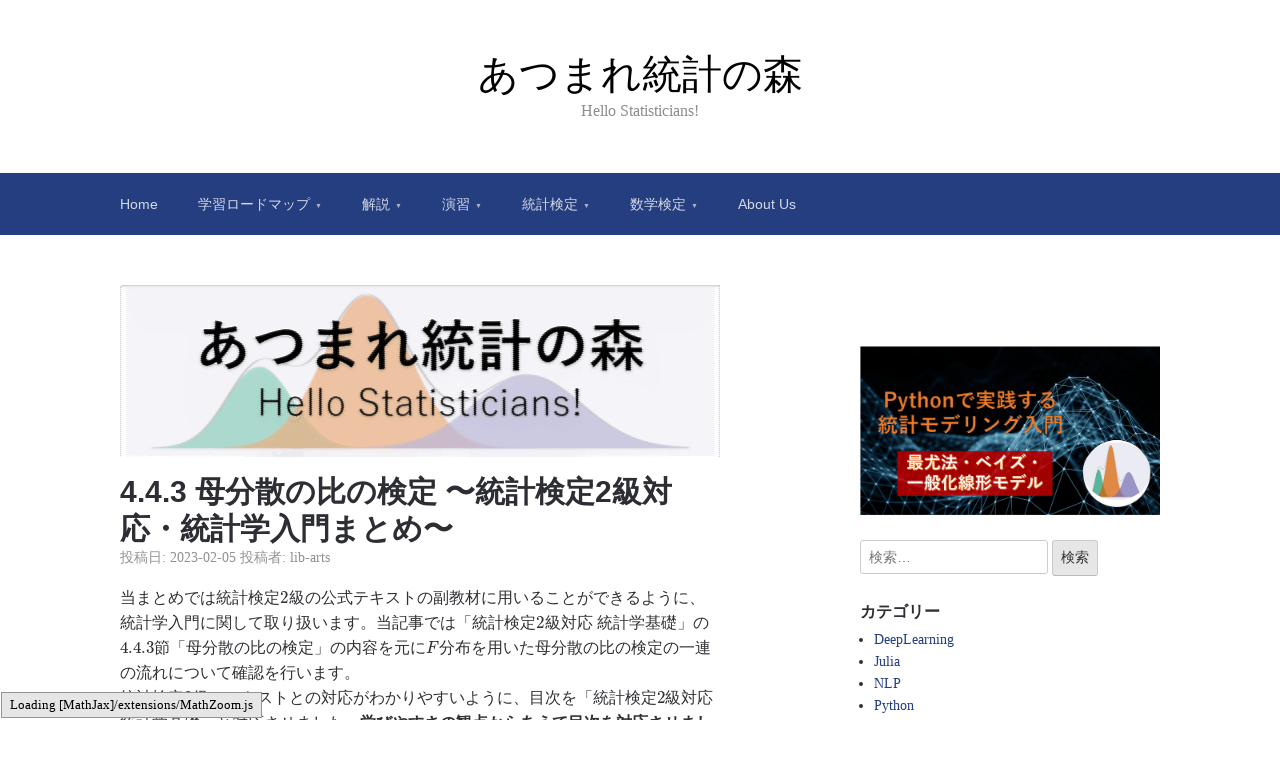

--- FILE ---
content_type: text/html; charset=UTF-8
request_url: https://www.hello-statisticians.com/stat_basic/stat_basic_4_4_3.html
body_size: 19042
content:

<!DOCTYPE html>
<html lang="ja">
<head>
	<meta charset="UTF-8">
	<meta name="viewport" content="width=device-width, initial-scale=1">
	<link rel="profile" href="http://gmpg.org/xfn/11">

	<title>4.4.3 母分散の比の検定 〜統計検定2級対応・統計学入門まとめ〜 - あつまれ統計の森</title>
  <script type="text/x-mathjax-config">
    MathJax.Hub.Config({
      tex2jax: {
        inlineMath: [['$','$'], ['\\(','\\)']],
        displayMath: [['$$','$$'], ['\\[','\\]']]
      }
    });
  </script>
  
<!-- The SEO Framework by Sybre Waaijer -->
<meta name="robots" content="max-snippet:-1,max-image-preview:large,max-video-preview:-1" />
<link rel="canonical" href="https://www.hello-statisticians.com/stat_basic/stat_basic_4_4_3.html" />
<meta name="description" content="当まとめでは統計検定$2$級の公式テキストの副教材に用いることができるように、統計学入門に関して取り扱います。" />
<meta property="og:type" content="article" />
<meta property="og:locale" content="ja_JP" />
<meta property="og:site_name" content="あつまれ統計の森" />
<meta property="og:title" content="4.4.3 母分散の比の検定 〜統計検定2級対応・統計学入門まとめ〜" />
<meta property="og:description" content="当まとめでは統計検定$2$級の公式テキストの副教材に用いることができるように、統計学入門に関して取り扱います。当記事では「統計検定$2$級対応 統計学基礎」の$4.4.3$節「母分散の比の検定」の内容を元に$F$分布を用いた母分散の比の検定の一連の流れについて確認を行います。 統計検定$2$級のテキストとの対応がわかりやすいように、目次を「統計検定$2$級対応 統計学基礎」と対応させました。" />
<meta property="og:url" content="https://www.hello-statisticians.com/stat_basic/stat_basic_4_4_3.html" />
<meta property="og:image" content="https://www.hello-statisticians.com/wp-content/uploads/2025/09/eye_catch_tiny.png" />
<meta property="og:image:width" content="2346" />
<meta property="og:image:height" content="671" />
<meta property="article:published_time" content="2023-02-05T10:00:00+00:00" />
<meta property="article:modified_time" content="2023-02-21T11:03:02+00:00" />
<meta name="twitter:card" content="summary_large_image" />
<meta name="twitter:site" content="@t4175176860" />
<meta name="twitter:title" content="4.4.3 母分散の比の検定 〜統計検定2級対応・統計学入門まとめ〜" />
<meta name="twitter:description" content="当まとめでは統計検定$2$級の公式テキストの副教材に用いることができるように、統計学入門に関して取り扱います。当記事では「統計検定$2$級対応 統計学基礎」の$4.4.3$節「母分散の比の検定」の内容を元に$F$分布を用いた母分散の比の検定の一連の流れについて確認を行います。 統計検定$2$級のテキストとの対応がわかりやすいように、目次を「統計検定$2$級対応 統計学基礎」と対応させました。" />
<meta name="twitter:image" content="https://www.hello-statisticians.com/wp-content/uploads/2025/09/eye_catch_tiny.png" />
<script type="application/ld+json">{"@context":"https://schema.org","@graph":[{"@type":"WebSite","@id":"https://www.hello-statisticians.com/#/schema/WebSite","url":"https://www.hello-statisticians.com/","name":"あつまれ統計の森","description":"Hello Statisticians!","inLanguage":"ja","potentialAction":{"@type":"SearchAction","target":{"@type":"EntryPoint","urlTemplate":"https://www.hello-statisticians.com/search/{search_term_string}"},"query-input":"required name=search_term_string"},"publisher":{"@type":"Organization","@id":"https://www.hello-statisticians.com/#/schema/Organization","name":"あつまれ統計の森","url":"https://www.hello-statisticians.com/","logo":{"@type":"ImageObject","url":"https://www.hello-statisticians.com/wp-content/uploads/2021/11/cropped-favicon.png","contentUrl":"https://www.hello-statisticians.com/wp-content/uploads/2021/11/cropped-favicon.png","width":512,"height":512}}},{"@type":"WebPage","@id":"https://www.hello-statisticians.com/stat_basic/stat_basic_4_4_3.html","url":"https://www.hello-statisticians.com/stat_basic/stat_basic_4_4_3.html","name":"4.4.3 母分散の比の検定 〜統計検定2級対応・統計学入門まとめ〜 - あつまれ統計の森","description":"当まとめでは統計検定$2$級の公式テキストの副教材に用いることができるように、統計学入門に関して取り扱います。","inLanguage":"ja","isPartOf":{"@id":"https://www.hello-statisticians.com/#/schema/WebSite"},"breadcrumb":{"@type":"BreadcrumbList","@id":"https://www.hello-statisticians.com/#/schema/BreadcrumbList","itemListElement":[{"@type":"ListItem","position":1,"item":"https://www.hello-statisticians.com/","name":"あつまれ統計の森"},{"@type":"ListItem","position":2,"item":"https://www.hello-statisticians.com/category/stat_basic","name":"カテゴリー: 統計学入門"},{"@type":"ListItem","position":3,"name":"4.4.3 母分散の比の検定 〜統計検定2級対応・統計学入門まとめ〜"}]},"potentialAction":{"@type":"ReadAction","target":"https://www.hello-statisticians.com/stat_basic/stat_basic_4_4_3.html"},"datePublished":"2023-02-05T10:00:00+00:00","dateModified":"2023-02-21T11:03:02+00:00","author":{"@type":"Person","@id":"https://www.hello-statisticians.com/#/schema/Person/506030320d555dea832a4aca65c9c49b","name":"lib-arts"}}]}</script>
<!-- / The SEO Framework by Sybre Waaijer | 11.47ms meta | 0.25ms boot -->

<link rel='dns-prefetch' href='//www.googletagmanager.com' />
<link rel='dns-prefetch' href='//pagead2.googlesyndication.com' />
<link rel="alternate" type="application/rss+xml" title="あつまれ統計の森 &raquo; フィード" href="https://www.hello-statisticians.com/feed" />
<link rel="alternate" type="application/rss+xml" title="あつまれ統計の森 &raquo; コメントフィード" href="https://www.hello-statisticians.com/comments/feed" />
<link rel="alternate" type="application/rss+xml" title="あつまれ統計の森 &raquo; 4.4.3 母分散の比の検定 〜統計検定2級対応・統計学入門まとめ〜 のコメントのフィード" href="https://www.hello-statisticians.com/stat_basic/stat_basic_4_4_3.html/feed" />
<link rel="alternate" title="oEmbed (JSON)" type="application/json+oembed" href="https://www.hello-statisticians.com/wp-json/oembed/1.0/embed?url=https%3A%2F%2Fwww.hello-statisticians.com%2Fstat_basic%2Fstat_basic_4_4_3.html" />
<link rel="alternate" title="oEmbed (XML)" type="text/xml+oembed" href="https://www.hello-statisticians.com/wp-json/oembed/1.0/embed?url=https%3A%2F%2Fwww.hello-statisticians.com%2Fstat_basic%2Fstat_basic_4_4_3.html&#038;format=xml" />
<style id='wp-img-auto-sizes-contain-inline-css' type='text/css'>
img:is([sizes=auto i],[sizes^="auto," i]){contain-intrinsic-size:3000px 1500px}
/*# sourceURL=wp-img-auto-sizes-contain-inline-css */
</style>
<style id='wp-emoji-styles-inline-css' type='text/css'>

	img.wp-smiley, img.emoji {
		display: inline !important;
		border: none !important;
		box-shadow: none !important;
		height: 1em !important;
		width: 1em !important;
		margin: 0 0.07em !important;
		vertical-align: -0.1em !important;
		background: none !important;
		padding: 0 !important;
	}
/*# sourceURL=wp-emoji-styles-inline-css */
</style>
<style id='wp-block-library-inline-css' type='text/css'>
:root{--wp-block-synced-color:#7a00df;--wp-block-synced-color--rgb:122,0,223;--wp-bound-block-color:var(--wp-block-synced-color);--wp-editor-canvas-background:#ddd;--wp-admin-theme-color:#007cba;--wp-admin-theme-color--rgb:0,124,186;--wp-admin-theme-color-darker-10:#006ba1;--wp-admin-theme-color-darker-10--rgb:0,107,160.5;--wp-admin-theme-color-darker-20:#005a87;--wp-admin-theme-color-darker-20--rgb:0,90,135;--wp-admin-border-width-focus:2px}@media (min-resolution:192dpi){:root{--wp-admin-border-width-focus:1.5px}}.wp-element-button{cursor:pointer}:root .has-very-light-gray-background-color{background-color:#eee}:root .has-very-dark-gray-background-color{background-color:#313131}:root .has-very-light-gray-color{color:#eee}:root .has-very-dark-gray-color{color:#313131}:root .has-vivid-green-cyan-to-vivid-cyan-blue-gradient-background{background:linear-gradient(135deg,#00d084,#0693e3)}:root .has-purple-crush-gradient-background{background:linear-gradient(135deg,#34e2e4,#4721fb 50%,#ab1dfe)}:root .has-hazy-dawn-gradient-background{background:linear-gradient(135deg,#faaca8,#dad0ec)}:root .has-subdued-olive-gradient-background{background:linear-gradient(135deg,#fafae1,#67a671)}:root .has-atomic-cream-gradient-background{background:linear-gradient(135deg,#fdd79a,#004a59)}:root .has-nightshade-gradient-background{background:linear-gradient(135deg,#330968,#31cdcf)}:root .has-midnight-gradient-background{background:linear-gradient(135deg,#020381,#2874fc)}:root{--wp--preset--font-size--normal:16px;--wp--preset--font-size--huge:42px}.has-regular-font-size{font-size:1em}.has-larger-font-size{font-size:2.625em}.has-normal-font-size{font-size:var(--wp--preset--font-size--normal)}.has-huge-font-size{font-size:var(--wp--preset--font-size--huge)}.has-text-align-center{text-align:center}.has-text-align-left{text-align:left}.has-text-align-right{text-align:right}.has-fit-text{white-space:nowrap!important}#end-resizable-editor-section{display:none}.aligncenter{clear:both}.items-justified-left{justify-content:flex-start}.items-justified-center{justify-content:center}.items-justified-right{justify-content:flex-end}.items-justified-space-between{justify-content:space-between}.screen-reader-text{border:0;clip-path:inset(50%);height:1px;margin:-1px;overflow:hidden;padding:0;position:absolute;width:1px;word-wrap:normal!important}.screen-reader-text:focus{background-color:#ddd;clip-path:none;color:#444;display:block;font-size:1em;height:auto;left:5px;line-height:normal;padding:15px 23px 14px;text-decoration:none;top:5px;width:auto;z-index:100000}html :where(.has-border-color){border-style:solid}html :where([style*=border-top-color]){border-top-style:solid}html :where([style*=border-right-color]){border-right-style:solid}html :where([style*=border-bottom-color]){border-bottom-style:solid}html :where([style*=border-left-color]){border-left-style:solid}html :where([style*=border-width]){border-style:solid}html :where([style*=border-top-width]){border-top-style:solid}html :where([style*=border-right-width]){border-right-style:solid}html :where([style*=border-bottom-width]){border-bottom-style:solid}html :where([style*=border-left-width]){border-left-style:solid}html :where(img[class*=wp-image-]){height:auto;max-width:100%}:where(figure){margin:0 0 1em}html :where(.is-position-sticky){--wp-admin--admin-bar--position-offset:var(--wp-admin--admin-bar--height,0px)}@media screen and (max-width:600px){html :where(.is-position-sticky){--wp-admin--admin-bar--position-offset:0px}}

/*# sourceURL=wp-block-library-inline-css */
</style><style id='wp-block-heading-inline-css' type='text/css'>
h1:where(.wp-block-heading).has-background,h2:where(.wp-block-heading).has-background,h3:where(.wp-block-heading).has-background,h4:where(.wp-block-heading).has-background,h5:where(.wp-block-heading).has-background,h6:where(.wp-block-heading).has-background{padding:1.25em 2.375em}h1.has-text-align-left[style*=writing-mode]:where([style*=vertical-lr]),h1.has-text-align-right[style*=writing-mode]:where([style*=vertical-rl]),h2.has-text-align-left[style*=writing-mode]:where([style*=vertical-lr]),h2.has-text-align-right[style*=writing-mode]:where([style*=vertical-rl]),h3.has-text-align-left[style*=writing-mode]:where([style*=vertical-lr]),h3.has-text-align-right[style*=writing-mode]:where([style*=vertical-rl]),h4.has-text-align-left[style*=writing-mode]:where([style*=vertical-lr]),h4.has-text-align-right[style*=writing-mode]:where([style*=vertical-rl]),h5.has-text-align-left[style*=writing-mode]:where([style*=vertical-lr]),h5.has-text-align-right[style*=writing-mode]:where([style*=vertical-rl]),h6.has-text-align-left[style*=writing-mode]:where([style*=vertical-lr]),h6.has-text-align-right[style*=writing-mode]:where([style*=vertical-rl]){rotate:180deg}
/*# sourceURL=https://www.hello-statisticians.com/wp-includes/blocks/heading/style.min.css */
</style>
<style id='wp-block-image-inline-css' type='text/css'>
.wp-block-image>a,.wp-block-image>figure>a{display:inline-block}.wp-block-image img{box-sizing:border-box;height:auto;max-width:100%;vertical-align:bottom}@media not (prefers-reduced-motion){.wp-block-image img.hide{visibility:hidden}.wp-block-image img.show{animation:show-content-image .4s}}.wp-block-image[style*=border-radius] img,.wp-block-image[style*=border-radius]>a{border-radius:inherit}.wp-block-image.has-custom-border img{box-sizing:border-box}.wp-block-image.aligncenter{text-align:center}.wp-block-image.alignfull>a,.wp-block-image.alignwide>a{width:100%}.wp-block-image.alignfull img,.wp-block-image.alignwide img{height:auto;width:100%}.wp-block-image .aligncenter,.wp-block-image .alignleft,.wp-block-image .alignright,.wp-block-image.aligncenter,.wp-block-image.alignleft,.wp-block-image.alignright{display:table}.wp-block-image .aligncenter>figcaption,.wp-block-image .alignleft>figcaption,.wp-block-image .alignright>figcaption,.wp-block-image.aligncenter>figcaption,.wp-block-image.alignleft>figcaption,.wp-block-image.alignright>figcaption{caption-side:bottom;display:table-caption}.wp-block-image .alignleft{float:left;margin:.5em 1em .5em 0}.wp-block-image .alignright{float:right;margin:.5em 0 .5em 1em}.wp-block-image .aligncenter{margin-left:auto;margin-right:auto}.wp-block-image :where(figcaption){margin-bottom:1em;margin-top:.5em}.wp-block-image.is-style-circle-mask img{border-radius:9999px}@supports ((-webkit-mask-image:none) or (mask-image:none)) or (-webkit-mask-image:none){.wp-block-image.is-style-circle-mask img{border-radius:0;-webkit-mask-image:url('data:image/svg+xml;utf8,<svg viewBox="0 0 100 100" xmlns="http://www.w3.org/2000/svg"><circle cx="50" cy="50" r="50"/></svg>');mask-image:url('data:image/svg+xml;utf8,<svg viewBox="0 0 100 100" xmlns="http://www.w3.org/2000/svg"><circle cx="50" cy="50" r="50"/></svg>');mask-mode:alpha;-webkit-mask-position:center;mask-position:center;-webkit-mask-repeat:no-repeat;mask-repeat:no-repeat;-webkit-mask-size:contain;mask-size:contain}}:root :where(.wp-block-image.is-style-rounded img,.wp-block-image .is-style-rounded img){border-radius:9999px}.wp-block-image figure{margin:0}.wp-lightbox-container{display:flex;flex-direction:column;position:relative}.wp-lightbox-container img{cursor:zoom-in}.wp-lightbox-container img:hover+button{opacity:1}.wp-lightbox-container button{align-items:center;backdrop-filter:blur(16px) saturate(180%);background-color:#5a5a5a40;border:none;border-radius:4px;cursor:zoom-in;display:flex;height:20px;justify-content:center;opacity:0;padding:0;position:absolute;right:16px;text-align:center;top:16px;width:20px;z-index:100}@media not (prefers-reduced-motion){.wp-lightbox-container button{transition:opacity .2s ease}}.wp-lightbox-container button:focus-visible{outline:3px auto #5a5a5a40;outline:3px auto -webkit-focus-ring-color;outline-offset:3px}.wp-lightbox-container button:hover{cursor:pointer;opacity:1}.wp-lightbox-container button:focus{opacity:1}.wp-lightbox-container button:focus,.wp-lightbox-container button:hover,.wp-lightbox-container button:not(:hover):not(:active):not(.has-background){background-color:#5a5a5a40;border:none}.wp-lightbox-overlay{box-sizing:border-box;cursor:zoom-out;height:100vh;left:0;overflow:hidden;position:fixed;top:0;visibility:hidden;width:100%;z-index:100000}.wp-lightbox-overlay .close-button{align-items:center;cursor:pointer;display:flex;justify-content:center;min-height:40px;min-width:40px;padding:0;position:absolute;right:calc(env(safe-area-inset-right) + 16px);top:calc(env(safe-area-inset-top) + 16px);z-index:5000000}.wp-lightbox-overlay .close-button:focus,.wp-lightbox-overlay .close-button:hover,.wp-lightbox-overlay .close-button:not(:hover):not(:active):not(.has-background){background:none;border:none}.wp-lightbox-overlay .lightbox-image-container{height:var(--wp--lightbox-container-height);left:50%;overflow:hidden;position:absolute;top:50%;transform:translate(-50%,-50%);transform-origin:top left;width:var(--wp--lightbox-container-width);z-index:9999999999}.wp-lightbox-overlay .wp-block-image{align-items:center;box-sizing:border-box;display:flex;height:100%;justify-content:center;margin:0;position:relative;transform-origin:0 0;width:100%;z-index:3000000}.wp-lightbox-overlay .wp-block-image img{height:var(--wp--lightbox-image-height);min-height:var(--wp--lightbox-image-height);min-width:var(--wp--lightbox-image-width);width:var(--wp--lightbox-image-width)}.wp-lightbox-overlay .wp-block-image figcaption{display:none}.wp-lightbox-overlay button{background:none;border:none}.wp-lightbox-overlay .scrim{background-color:#fff;height:100%;opacity:.9;position:absolute;width:100%;z-index:2000000}.wp-lightbox-overlay.active{visibility:visible}@media not (prefers-reduced-motion){.wp-lightbox-overlay.active{animation:turn-on-visibility .25s both}.wp-lightbox-overlay.active img{animation:turn-on-visibility .35s both}.wp-lightbox-overlay.show-closing-animation:not(.active){animation:turn-off-visibility .35s both}.wp-lightbox-overlay.show-closing-animation:not(.active) img{animation:turn-off-visibility .25s both}.wp-lightbox-overlay.zoom.active{animation:none;opacity:1;visibility:visible}.wp-lightbox-overlay.zoom.active .lightbox-image-container{animation:lightbox-zoom-in .4s}.wp-lightbox-overlay.zoom.active .lightbox-image-container img{animation:none}.wp-lightbox-overlay.zoom.active .scrim{animation:turn-on-visibility .4s forwards}.wp-lightbox-overlay.zoom.show-closing-animation:not(.active){animation:none}.wp-lightbox-overlay.zoom.show-closing-animation:not(.active) .lightbox-image-container{animation:lightbox-zoom-out .4s}.wp-lightbox-overlay.zoom.show-closing-animation:not(.active) .lightbox-image-container img{animation:none}.wp-lightbox-overlay.zoom.show-closing-animation:not(.active) .scrim{animation:turn-off-visibility .4s forwards}}@keyframes show-content-image{0%{visibility:hidden}99%{visibility:hidden}to{visibility:visible}}@keyframes turn-on-visibility{0%{opacity:0}to{opacity:1}}@keyframes turn-off-visibility{0%{opacity:1;visibility:visible}99%{opacity:0;visibility:visible}to{opacity:0;visibility:hidden}}@keyframes lightbox-zoom-in{0%{transform:translate(calc((-100vw + var(--wp--lightbox-scrollbar-width))/2 + var(--wp--lightbox-initial-left-position)),calc(-50vh + var(--wp--lightbox-initial-top-position))) scale(var(--wp--lightbox-scale))}to{transform:translate(-50%,-50%) scale(1)}}@keyframes lightbox-zoom-out{0%{transform:translate(-50%,-50%) scale(1);visibility:visible}99%{visibility:visible}to{transform:translate(calc((-100vw + var(--wp--lightbox-scrollbar-width))/2 + var(--wp--lightbox-initial-left-position)),calc(-50vh + var(--wp--lightbox-initial-top-position))) scale(var(--wp--lightbox-scale));visibility:hidden}}
/*# sourceURL=https://www.hello-statisticians.com/wp-includes/blocks/image/style.min.css */
</style>
<style id='wp-block-embed-inline-css' type='text/css'>
.wp-block-embed.alignleft,.wp-block-embed.alignright,.wp-block[data-align=left]>[data-type="core/embed"],.wp-block[data-align=right]>[data-type="core/embed"]{max-width:360px;width:100%}.wp-block-embed.alignleft .wp-block-embed__wrapper,.wp-block-embed.alignright .wp-block-embed__wrapper,.wp-block[data-align=left]>[data-type="core/embed"] .wp-block-embed__wrapper,.wp-block[data-align=right]>[data-type="core/embed"] .wp-block-embed__wrapper{min-width:280px}.wp-block-cover .wp-block-embed{min-height:240px;min-width:320px}.wp-block-embed{overflow-wrap:break-word}.wp-block-embed :where(figcaption){margin-bottom:1em;margin-top:.5em}.wp-block-embed iframe{max-width:100%}.wp-block-embed__wrapper{position:relative}.wp-embed-responsive .wp-has-aspect-ratio .wp-block-embed__wrapper:before{content:"";display:block;padding-top:50%}.wp-embed-responsive .wp-has-aspect-ratio iframe{bottom:0;height:100%;left:0;position:absolute;right:0;top:0;width:100%}.wp-embed-responsive .wp-embed-aspect-21-9 .wp-block-embed__wrapper:before{padding-top:42.85%}.wp-embed-responsive .wp-embed-aspect-18-9 .wp-block-embed__wrapper:before{padding-top:50%}.wp-embed-responsive .wp-embed-aspect-16-9 .wp-block-embed__wrapper:before{padding-top:56.25%}.wp-embed-responsive .wp-embed-aspect-4-3 .wp-block-embed__wrapper:before{padding-top:75%}.wp-embed-responsive .wp-embed-aspect-1-1 .wp-block-embed__wrapper:before{padding-top:100%}.wp-embed-responsive .wp-embed-aspect-9-16 .wp-block-embed__wrapper:before{padding-top:177.77%}.wp-embed-responsive .wp-embed-aspect-1-2 .wp-block-embed__wrapper:before{padding-top:200%}
/*# sourceURL=https://www.hello-statisticians.com/wp-includes/blocks/embed/style.min.css */
</style>
<style id='wp-block-paragraph-inline-css' type='text/css'>
.is-small-text{font-size:.875em}.is-regular-text{font-size:1em}.is-large-text{font-size:2.25em}.is-larger-text{font-size:3em}.has-drop-cap:not(:focus):first-letter{float:left;font-size:8.4em;font-style:normal;font-weight:100;line-height:.68;margin:.05em .1em 0 0;text-transform:uppercase}body.rtl .has-drop-cap:not(:focus):first-letter{float:none;margin-left:.1em}p.has-drop-cap.has-background{overflow:hidden}:root :where(p.has-background){padding:1.25em 2.375em}:where(p.has-text-color:not(.has-link-color)) a{color:inherit}p.has-text-align-left[style*="writing-mode:vertical-lr"],p.has-text-align-right[style*="writing-mode:vertical-rl"]{rotate:180deg}
/*# sourceURL=https://www.hello-statisticians.com/wp-includes/blocks/paragraph/style.min.css */
</style>
<style id='global-styles-inline-css' type='text/css'>
:root{--wp--preset--aspect-ratio--square: 1;--wp--preset--aspect-ratio--4-3: 4/3;--wp--preset--aspect-ratio--3-4: 3/4;--wp--preset--aspect-ratio--3-2: 3/2;--wp--preset--aspect-ratio--2-3: 2/3;--wp--preset--aspect-ratio--16-9: 16/9;--wp--preset--aspect-ratio--9-16: 9/16;--wp--preset--color--black: #000000;--wp--preset--color--cyan-bluish-gray: #abb8c3;--wp--preset--color--white: #ffffff;--wp--preset--color--pale-pink: #f78da7;--wp--preset--color--vivid-red: #cf2e2e;--wp--preset--color--luminous-vivid-orange: #ff6900;--wp--preset--color--luminous-vivid-amber: #fcb900;--wp--preset--color--light-green-cyan: #7bdcb5;--wp--preset--color--vivid-green-cyan: #00d084;--wp--preset--color--pale-cyan-blue: #8ed1fc;--wp--preset--color--vivid-cyan-blue: #0693e3;--wp--preset--color--vivid-purple: #9b51e0;--wp--preset--gradient--vivid-cyan-blue-to-vivid-purple: linear-gradient(135deg,rgb(6,147,227) 0%,rgb(155,81,224) 100%);--wp--preset--gradient--light-green-cyan-to-vivid-green-cyan: linear-gradient(135deg,rgb(122,220,180) 0%,rgb(0,208,130) 100%);--wp--preset--gradient--luminous-vivid-amber-to-luminous-vivid-orange: linear-gradient(135deg,rgb(252,185,0) 0%,rgb(255,105,0) 100%);--wp--preset--gradient--luminous-vivid-orange-to-vivid-red: linear-gradient(135deg,rgb(255,105,0) 0%,rgb(207,46,46) 100%);--wp--preset--gradient--very-light-gray-to-cyan-bluish-gray: linear-gradient(135deg,rgb(238,238,238) 0%,rgb(169,184,195) 100%);--wp--preset--gradient--cool-to-warm-spectrum: linear-gradient(135deg,rgb(74,234,220) 0%,rgb(151,120,209) 20%,rgb(207,42,186) 40%,rgb(238,44,130) 60%,rgb(251,105,98) 80%,rgb(254,248,76) 100%);--wp--preset--gradient--blush-light-purple: linear-gradient(135deg,rgb(255,206,236) 0%,rgb(152,150,240) 100%);--wp--preset--gradient--blush-bordeaux: linear-gradient(135deg,rgb(254,205,165) 0%,rgb(254,45,45) 50%,rgb(107,0,62) 100%);--wp--preset--gradient--luminous-dusk: linear-gradient(135deg,rgb(255,203,112) 0%,rgb(199,81,192) 50%,rgb(65,88,208) 100%);--wp--preset--gradient--pale-ocean: linear-gradient(135deg,rgb(255,245,203) 0%,rgb(182,227,212) 50%,rgb(51,167,181) 100%);--wp--preset--gradient--electric-grass: linear-gradient(135deg,rgb(202,248,128) 0%,rgb(113,206,126) 100%);--wp--preset--gradient--midnight: linear-gradient(135deg,rgb(2,3,129) 0%,rgb(40,116,252) 100%);--wp--preset--font-size--small: 13px;--wp--preset--font-size--medium: 20px;--wp--preset--font-size--large: 36px;--wp--preset--font-size--x-large: 42px;--wp--preset--spacing--20: 0.44rem;--wp--preset--spacing--30: 0.67rem;--wp--preset--spacing--40: 1rem;--wp--preset--spacing--50: 1.5rem;--wp--preset--spacing--60: 2.25rem;--wp--preset--spacing--70: 3.38rem;--wp--preset--spacing--80: 5.06rem;--wp--preset--shadow--natural: 6px 6px 9px rgba(0, 0, 0, 0.2);--wp--preset--shadow--deep: 12px 12px 50px rgba(0, 0, 0, 0.4);--wp--preset--shadow--sharp: 6px 6px 0px rgba(0, 0, 0, 0.2);--wp--preset--shadow--outlined: 6px 6px 0px -3px rgb(255, 255, 255), 6px 6px rgb(0, 0, 0);--wp--preset--shadow--crisp: 6px 6px 0px rgb(0, 0, 0);}:where(.is-layout-flex){gap: 0.5em;}:where(.is-layout-grid){gap: 0.5em;}body .is-layout-flex{display: flex;}.is-layout-flex{flex-wrap: wrap;align-items: center;}.is-layout-flex > :is(*, div){margin: 0;}body .is-layout-grid{display: grid;}.is-layout-grid > :is(*, div){margin: 0;}:where(.wp-block-columns.is-layout-flex){gap: 2em;}:where(.wp-block-columns.is-layout-grid){gap: 2em;}:where(.wp-block-post-template.is-layout-flex){gap: 1.25em;}:where(.wp-block-post-template.is-layout-grid){gap: 1.25em;}.has-black-color{color: var(--wp--preset--color--black) !important;}.has-cyan-bluish-gray-color{color: var(--wp--preset--color--cyan-bluish-gray) !important;}.has-white-color{color: var(--wp--preset--color--white) !important;}.has-pale-pink-color{color: var(--wp--preset--color--pale-pink) !important;}.has-vivid-red-color{color: var(--wp--preset--color--vivid-red) !important;}.has-luminous-vivid-orange-color{color: var(--wp--preset--color--luminous-vivid-orange) !important;}.has-luminous-vivid-amber-color{color: var(--wp--preset--color--luminous-vivid-amber) !important;}.has-light-green-cyan-color{color: var(--wp--preset--color--light-green-cyan) !important;}.has-vivid-green-cyan-color{color: var(--wp--preset--color--vivid-green-cyan) !important;}.has-pale-cyan-blue-color{color: var(--wp--preset--color--pale-cyan-blue) !important;}.has-vivid-cyan-blue-color{color: var(--wp--preset--color--vivid-cyan-blue) !important;}.has-vivid-purple-color{color: var(--wp--preset--color--vivid-purple) !important;}.has-black-background-color{background-color: var(--wp--preset--color--black) !important;}.has-cyan-bluish-gray-background-color{background-color: var(--wp--preset--color--cyan-bluish-gray) !important;}.has-white-background-color{background-color: var(--wp--preset--color--white) !important;}.has-pale-pink-background-color{background-color: var(--wp--preset--color--pale-pink) !important;}.has-vivid-red-background-color{background-color: var(--wp--preset--color--vivid-red) !important;}.has-luminous-vivid-orange-background-color{background-color: var(--wp--preset--color--luminous-vivid-orange) !important;}.has-luminous-vivid-amber-background-color{background-color: var(--wp--preset--color--luminous-vivid-amber) !important;}.has-light-green-cyan-background-color{background-color: var(--wp--preset--color--light-green-cyan) !important;}.has-vivid-green-cyan-background-color{background-color: var(--wp--preset--color--vivid-green-cyan) !important;}.has-pale-cyan-blue-background-color{background-color: var(--wp--preset--color--pale-cyan-blue) !important;}.has-vivid-cyan-blue-background-color{background-color: var(--wp--preset--color--vivid-cyan-blue) !important;}.has-vivid-purple-background-color{background-color: var(--wp--preset--color--vivid-purple) !important;}.has-black-border-color{border-color: var(--wp--preset--color--black) !important;}.has-cyan-bluish-gray-border-color{border-color: var(--wp--preset--color--cyan-bluish-gray) !important;}.has-white-border-color{border-color: var(--wp--preset--color--white) !important;}.has-pale-pink-border-color{border-color: var(--wp--preset--color--pale-pink) !important;}.has-vivid-red-border-color{border-color: var(--wp--preset--color--vivid-red) !important;}.has-luminous-vivid-orange-border-color{border-color: var(--wp--preset--color--luminous-vivid-orange) !important;}.has-luminous-vivid-amber-border-color{border-color: var(--wp--preset--color--luminous-vivid-amber) !important;}.has-light-green-cyan-border-color{border-color: var(--wp--preset--color--light-green-cyan) !important;}.has-vivid-green-cyan-border-color{border-color: var(--wp--preset--color--vivid-green-cyan) !important;}.has-pale-cyan-blue-border-color{border-color: var(--wp--preset--color--pale-cyan-blue) !important;}.has-vivid-cyan-blue-border-color{border-color: var(--wp--preset--color--vivid-cyan-blue) !important;}.has-vivid-purple-border-color{border-color: var(--wp--preset--color--vivid-purple) !important;}.has-vivid-cyan-blue-to-vivid-purple-gradient-background{background: var(--wp--preset--gradient--vivid-cyan-blue-to-vivid-purple) !important;}.has-light-green-cyan-to-vivid-green-cyan-gradient-background{background: var(--wp--preset--gradient--light-green-cyan-to-vivid-green-cyan) !important;}.has-luminous-vivid-amber-to-luminous-vivid-orange-gradient-background{background: var(--wp--preset--gradient--luminous-vivid-amber-to-luminous-vivid-orange) !important;}.has-luminous-vivid-orange-to-vivid-red-gradient-background{background: var(--wp--preset--gradient--luminous-vivid-orange-to-vivid-red) !important;}.has-very-light-gray-to-cyan-bluish-gray-gradient-background{background: var(--wp--preset--gradient--very-light-gray-to-cyan-bluish-gray) !important;}.has-cool-to-warm-spectrum-gradient-background{background: var(--wp--preset--gradient--cool-to-warm-spectrum) !important;}.has-blush-light-purple-gradient-background{background: var(--wp--preset--gradient--blush-light-purple) !important;}.has-blush-bordeaux-gradient-background{background: var(--wp--preset--gradient--blush-bordeaux) !important;}.has-luminous-dusk-gradient-background{background: var(--wp--preset--gradient--luminous-dusk) !important;}.has-pale-ocean-gradient-background{background: var(--wp--preset--gradient--pale-ocean) !important;}.has-electric-grass-gradient-background{background: var(--wp--preset--gradient--electric-grass) !important;}.has-midnight-gradient-background{background: var(--wp--preset--gradient--midnight) !important;}.has-small-font-size{font-size: var(--wp--preset--font-size--small) !important;}.has-medium-font-size{font-size: var(--wp--preset--font-size--medium) !important;}.has-large-font-size{font-size: var(--wp--preset--font-size--large) !important;}.has-x-large-font-size{font-size: var(--wp--preset--font-size--x-large) !important;}
/*# sourceURL=global-styles-inline-css */
</style>

<style id='classic-theme-styles-inline-css' type='text/css'>
/*! This file is auto-generated */
.wp-block-button__link{color:#fff;background-color:#32373c;border-radius:9999px;box-shadow:none;text-decoration:none;padding:calc(.667em + 2px) calc(1.333em + 2px);font-size:1.125em}.wp-block-file__button{background:#32373c;color:#fff;text-decoration:none}
/*# sourceURL=/wp-includes/css/classic-themes.min.css */
</style>
<link rel='stylesheet' id='toc-screen-css' href='https://www.hello-statisticians.com/wp-content/plugins/table-of-contents-plus/screen.min.css?ver=2411.1' type='text/css' media='all' />
<link rel='stylesheet' id='scaffold-style-css' href='https://www.hello-statisticians.com/wp-content/themes/scaffold/style.css?ver=1.3.1' type='text/css' media='all' />
<link rel='stylesheet' id='wp-associate-post-r2-css' href='https://www.hello-statisticians.com/wp-content/plugins/wp-associate-post-r2/css/skin-standard.css?ver=5.0.1' type='text/css' media='all' />
<link rel='stylesheet' id='hcb-style-css' href='https://www.hello-statisticians.com/wp-content/plugins/highlighting-code-block/build/css/hcb--light.css?ver=2.0.1' type='text/css' media='all' />
<style id='hcb-style-inline-css' type='text/css'>
:root{--hcb--fz--base: 14px}:root{--hcb--fz--mobile: 13px}:root{--hcb--ff:Menlo, Consolas, "Hiragino Kaku Gothic ProN", "Hiragino Sans", Meiryo, sans-serif;}
/*# sourceURL=hcb-style-inline-css */
</style>
<script type="text/javascript" src="https://www.hello-statisticians.com/wp-includes/js/jquery/jquery.min.js?ver=3.7.1" id="jquery-core-js"></script>
<script type="text/javascript" src="https://www.hello-statisticians.com/wp-includes/js/jquery/jquery-migrate.min.js?ver=3.4.1" id="jquery-migrate-js"></script>

<!-- Site Kit によって追加された Google タグ（gtag.js）スニペット -->
<!-- Google アナリティクス スニペット (Site Kit が追加) -->
<script type="text/javascript" src="https://www.googletagmanager.com/gtag/js?id=G-TTP75V661X" id="google_gtagjs-js" async></script>
<script type="text/javascript" id="google_gtagjs-js-after">
/* <![CDATA[ */
window.dataLayer = window.dataLayer || [];function gtag(){dataLayer.push(arguments);}
gtag("set","linker",{"domains":["www.hello-statisticians.com"]});
gtag("js", new Date());
gtag("set", "developer_id.dZTNiMT", true);
gtag("config", "G-TTP75V661X");
 window._googlesitekit = window._googlesitekit || {}; window._googlesitekit.throttledEvents = []; window._googlesitekit.gtagEvent = (name, data) => { var key = JSON.stringify( { name, data } ); if ( !! window._googlesitekit.throttledEvents[ key ] ) { return; } window._googlesitekit.throttledEvents[ key ] = true; setTimeout( () => { delete window._googlesitekit.throttledEvents[ key ]; }, 5 ); gtag( "event", name, { ...data, event_source: "site-kit" } ); }; 
//# sourceURL=google_gtagjs-js-after
/* ]]> */
</script>
<link rel="https://api.w.org/" href="https://www.hello-statisticians.com/wp-json/" /><link rel="alternate" title="JSON" type="application/json" href="https://www.hello-statisticians.com/wp-json/wp/v2/posts/22193" /><link rel="EditURI" type="application/rsd+xml" title="RSD" href="https://www.hello-statisticians.com/xmlrpc.php?rsd" />
<meta name="generator" content="Site Kit by Google 1.168.0" /><link rel="pingback" href="https://www.hello-statisticians.com/xmlrpc.php">	<style>
		.menu-1 {
			background-color: #253e80;
		}
		.menu-1 li:hover, .menu-1 li.focus {
			background-color: #0c2567;
		}
		.menu-1 ul ul li {
			background-color: #000c4e;
		}
		.menu-1 .sub-menu li:hover {
			background-color: #000035;
		}
		.menu-toggle {
			background-color: #253e80;
		}
		.toggled .menu-toggle {
			background-color: #000c4e;
		}
	</style>
	
<!-- Site Kit が追加した Google AdSense メタタグ -->
<meta name="google-adsense-platform-account" content="ca-host-pub-2644536267352236">
<meta name="google-adsense-platform-domain" content="sitekit.withgoogle.com">
<!-- Site Kit が追加した End Google AdSense メタタグ -->
		<style type="text/css">
							.site-title a {
					color: #000000;
				}
			
			.site-header {
				min-height: 173px;
			}

					</style>
		
<!-- Google AdSense スニペット (Site Kit が追加) -->
<script type="text/javascript" async="async" src="https://pagead2.googlesyndication.com/pagead/js/adsbygoogle.js?client=ca-pub-3657550595330823&amp;host=ca-host-pub-2644536267352236" crossorigin="anonymous"></script>

<!-- (ここまで) Google AdSense スニペット (Site Kit が追加) -->
<link rel="icon" href="https://www.hello-statisticians.com/wp-content/uploads/2021/11/cropped-favicon-32x32.png" sizes="32x32" />
<link rel="icon" href="https://www.hello-statisticians.com/wp-content/uploads/2021/11/cropped-favicon-192x192.png" sizes="192x192" />
<link rel="apple-touch-icon" href="https://www.hello-statisticians.com/wp-content/uploads/2021/11/cropped-favicon-180x180.png" />
<meta name="msapplication-TileImage" content="https://www.hello-statisticians.com/wp-content/uploads/2021/11/cropped-favicon-270x270.png" />
<link rel='stylesheet' id='yarppRelatedCss-css' href='https://www.hello-statisticians.com/wp-content/plugins/yet-another-related-posts-plugin/style/related.css?ver=5.30.11' type='text/css' media='all' />
</head>

<body class="wp-singular post-template-default single single-post postid-22193 single-format-standard wp-theme-scaffold group-blog comments-closed">

<div class="site-wrapper">

	<header class="site-header">
		<div class="wrapper">
			
<div class="site-branding">

	
	
		<p class="site-title">
			<a href="https://www.hello-statisticians.com/" rel="home">
				あつまれ統計の森			</a>
		</p>

	
	
		<p class="site-description">
			Hello Statisticians!		</p>

	
</div><!-- .site-branding -->
		</div><!-- .wrapper -->
	</header><!-- .site-header -->

	
<nav id="site-navigation" class="menu-1">
	<div class="wrapper">
		<button class="menu-toggle" aria-controls="site-menu" aria-expanded="false">
			サイトナビゲーション		</button>

		<div class="menu-primary-menu-container"><ul id="site-menu" class="menu"><li id="menu-item-519" class="menu-item menu-item-type-post_type menu-item-object-page menu-item-home menu-item-519"><a href="https://www.hello-statisticians.com/">Home</a></li>
<li id="menu-item-3362" class="menu-item menu-item-type-post_type menu-item-object-page menu-item-has-children menu-item-3362"><a href="https://www.hello-statisticians.com/loadmap1">学習ロードマップ</a>
<ul class="sub-menu">
	<li id="menu-item-20338" class="menu-item menu-item-type-post_type menu-item-object-page menu-item-20338"><a href="https://www.hello-statisticians.com/stat_basic">統計学入門</a></li>
	<li id="menu-item-8642" class="menu-item menu-item-type-post_type menu-item-object-page menu-item-8642"><a href="https://www.hello-statisticians.com/math_basic">必要な数学まとめ</a></li>
	<li id="menu-item-19591" class="menu-item menu-item-type-post_type menu-item-object-page menu-item-19591"><a href="https://www.hello-statisticians.com/textbook_review1">書籍レビュー</a></li>
</ul>
</li>
<li id="menu-item-8312" class="menu-item menu-item-type-post_type menu-item-object-page menu-item-has-children menu-item-8312"><a href="https://www.hello-statisticians.com/contents1">解説</a>
<ul class="sub-menu">
	<li id="menu-item-67" class="menu-item menu-item-type-post_type menu-item-object-page menu-item-67"><a href="https://www.hello-statisticians.com/explain-terms">用語/公式解説</a></li>
	<li id="menu-item-21408" class="menu-item menu-item-type-post_type menu-item-object-page menu-item-has-children menu-item-21408"><a href="https://www.hello-statisticians.com/program">プログラミング</a>
	<ul class="sub-menu">
		<li id="menu-item-21411" class="menu-item menu-item-type-post_type menu-item-object-page menu-item-21411"><a href="https://www.hello-statisticians.com/python_basic">Pythonまとめ</a></li>
		<li id="menu-item-24254" class="menu-item menu-item-type-post_type menu-item-object-page menu-item-24254"><a href="https://www.hello-statisticians.com/julia">Julia入門</a></li>
		<li id="menu-item-8308" class="menu-item menu-item-type-post_type menu-item-object-page menu-item-8308"><a href="https://www.hello-statisticians.com/stat_program">統計手法のプログラム</a></li>
	</ul>
</li>
	<li id="menu-item-17871" class="menu-item menu-item-type-post_type menu-item-object-page menu-item-17871"><a href="https://www.hello-statisticians.com/summary-video-contents">映像コンテンツ</a></li>
	<li id="menu-item-8946" class="menu-item menu-item-type-post_type menu-item-object-page menu-item-8946"><a href="https://www.hello-statisticians.com/game_stat">ゲーム×統計</a></li>
	<li id="menu-item-20337" class="menu-item menu-item-type-post_type menu-item-object-page menu-item-20337"><a href="https://www.hello-statisticians.com/column">コラム・雑学</a></li>
</ul>
</li>
<li id="menu-item-17703" class="menu-item menu-item-type-post_type menu-item-object-page menu-item-has-children menu-item-17703"><a href="https://www.hello-statisticians.com/practice_stat-2">演習</a>
<ul class="sub-menu">
	<li id="menu-item-7591" class="menu-item menu-item-type-post_type menu-item-object-page menu-item-has-children menu-item-7591"><a href="https://www.hello-statisticians.com/practice_stat">統計学 演習100選</a>
	<ul class="sub-menu">
		<li id="menu-item-7592" class="menu-item menu-item-type-post_type menu-item-object-page menu-item-7592"><a href="https://www.hello-statisticians.com/practice_100_basic">統計学 基本演習100選</a></li>
		<li id="menu-item-3057" class="menu-item menu-item-type-post_type menu-item-object-page menu-item-3057"><a href="https://www.hello-statisticians.com/practice_100">統計学 標準演習100選</a></li>
		<li id="menu-item-21012" class="menu-item menu-item-type-post_type menu-item-object-page menu-item-21012"><a href="https://www.hello-statisticians.com/practice_100_advanced">統計学 発展演習100選</a></li>
	</ul>
</li>
	<li id="menu-item-4006" class="menu-item menu-item-type-post_type menu-item-object-page menu-item-has-children menu-item-4006"><a href="https://www.hello-statisticians.com/answer_textbook">書籍の解答</a>
	<ul class="sub-menu">
		<li id="menu-item-19829" class="menu-item menu-item-type-post_type menu-item-object-page menu-item-19829"><a href="https://www.hello-statisticians.com/answer_textbook_stat_entrance">統計学基礎</a></li>
		<li id="menu-item-10038" class="menu-item menu-item-type-post_type menu-item-object-page menu-item-10038"><a href="https://www.hello-statisticians.com/answer_textbook_stat_basic_1-3">赤本、緑本、青本</a></li>
		<li id="menu-item-19830" class="menu-item menu-item-type-post_type menu-item-object-page menu-item-19830"><a href="https://www.hello-statisticians.com/answer_textbook_math">数学</a></li>
		<li id="menu-item-12872" class="menu-item menu-item-type-post_type menu-item-object-page menu-item-12872"><a href="https://www.hello-statisticians.com/answer_textbook_prml">PRML</a></li>
		<li id="menu-item-19592" class="menu-item menu-item-type-post_type menu-item-object-page menu-item-19592"><a href="https://www.hello-statisticians.com/answer_textbook_math_stat">数理統計学</a></li>
	</ul>
</li>
	<li id="menu-item-21197" class="menu-item menu-item-type-post_type menu-item-object-page menu-item-21197"><a href="https://www.hello-statisticians.com/entrance_exam">入試問題 etc</a></li>
</ul>
</li>
<li id="menu-item-3467" class="menu-item menu-item-type-post_type menu-item-object-page menu-item-has-children menu-item-3467"><a href="https://www.hello-statisticians.com/toukeikentei-kakomon">統計検定</a>
<ul class="sub-menu">
	<li id="menu-item-7945" class="menu-item menu-item-type-post_type menu-item-object-page menu-item-7945"><a href="https://www.hello-statisticians.com/stat_certifi_1_math">統計検定1級 統計数理</a></li>
	<li id="menu-item-7944" class="menu-item menu-item-type-post_type menu-item-object-page menu-item-7944"><a href="https://www.hello-statisticians.com/stat_certifi_1_app">統計検定1級 統計応用</a></li>
	<li id="menu-item-65" class="menu-item menu-item-type-post_type menu-item-object-page menu-item-65"><a href="https://www.hello-statisticians.com/toukeikentei-semi1">統計検定準1級 解説</a></li>
	<li id="menu-item-3466" class="menu-item menu-item-type-post_type menu-item-object-page menu-item-3466"><a href="https://www.hello-statisticians.com/toukeikentei-2-kakomon">統計検定2級 PBT 解説</a></li>
	<li id="menu-item-22045" class="menu-item menu-item-type-post_type menu-item-object-page menu-item-22045"><a href="https://www.hello-statisticians.com/stat_certifi_2_cbt">統計検定2級 CBT 解説</a></li>
	<li id="menu-item-6890" class="menu-item menu-item-type-post_type menu-item-object-page menu-item-6890"><a href="https://www.hello-statisticians.com/toukeikentei-3-kakomon">統計検定3級 解説</a></li>
</ul>
</li>
<li id="menu-item-17712" class="menu-item menu-item-type-post_type menu-item-object-page menu-item-has-children menu-item-17712"><a href="https://www.hello-statisticians.com/math_certificate">数学検定</a>
<ul class="sub-menu">
	<li id="menu-item-17711" class="menu-item menu-item-type-post_type menu-item-object-page menu-item-17711"><a href="https://www.hello-statisticians.com/math_certificate_1">数学検定1級</a></li>
	<li id="menu-item-18300" class="menu-item menu-item-type-post_type menu-item-object-page menu-item-18300"><a href="https://www.hello-statisticians.com/math_certificate_semi1">数学検定準1級</a></li>
	<li id="menu-item-18299" class="menu-item menu-item-type-post_type menu-item-object-page menu-item-18299"><a href="https://www.hello-statisticians.com/math_certificate_2">数学検定2級</a></li>
	<li id="menu-item-25960" class="menu-item menu-item-type-post_type menu-item-object-page menu-item-25960"><a href="https://www.hello-statisticians.com/mdss_1">MDSS上級</a></li>
	<li id="menu-item-25959" class="menu-item menu-item-type-post_type menu-item-object-page menu-item-25959"><a href="https://www.hello-statisticians.com/mdss_2">MDSS中級</a></li>
</ul>
</li>
<li id="menu-item-20" class="menu-item menu-item-type-post_type menu-item-object-page menu-item-20"><a href="https://www.hello-statisticians.com/about-us">About Us</a></li>
</ul></div>	</div><!-- .wrapper -->
</nav><!-- .menu-1 -->

	<div class="site-content">
		<div class="wrapper">

	<div class="content-area">

		
<article class="post-22193 post type-post status-publish format-standard has-post-thumbnail hentry category-stat_basic tag-f tag-42 tag-432">

				<div class="post-thumbnail">

									<img width="600" height="172" src="https://www.hello-statisticians.com/wp-content/uploads/2025/09/eye_catch_tiny-600x172.png" class="attachment-scaffold-blog size-scaffold-blog wp-post-image default-featured-img" alt="" decoding="async" srcset="https://www.hello-statisticians.com/wp-content/uploads/2025/09/eye_catch_tiny-600x172.png 600w, https://www.hello-statisticians.com/wp-content/uploads/2025/09/eye_catch_tiny-300x86.png 300w, https://www.hello-statisticians.com/wp-content/uploads/2025/09/eye_catch_tiny-1024x293.png 1024w, https://www.hello-statisticians.com/wp-content/uploads/2025/09/eye_catch_tiny-768x220.png 768w, https://www.hello-statisticians.com/wp-content/uploads/2025/09/eye_catch_tiny-1536x439.png 1536w, https://www.hello-statisticians.com/wp-content/uploads/2025/09/eye_catch_tiny-2048x586.png 2048w, https://www.hello-statisticians.com/wp-content/uploads/2025/09/eye_catch_tiny-1040x297.png 1040w" sizes="(max-width: 600px) 100vw, 600px" />				
			</div><!-- .post-thumbnail -->
			
	<header class="entry-header">

		<h1 class="entry-title">4.4.3 母分散の比の検定 〜統計検定2級対応・統計学入門まとめ〜</h1>
			<div class="entry-meta">
				<span class="posted-on">投稿日: <a href="https://www.hello-statisticians.com/stat_basic/stat_basic_4_4_3.html" rel="bookmark"><time class="entry-date published" datetime="2023-02-05T19:00:00+09:00">2023-02-05</time><time class="updated" datetime="2023-02-21T20:03:02+09:00">2023-02-21</time></a></span><span class="byline"> 投稿者: <span class="author vcard"><a class="url fn n" href="https://www.hello-statisticians.com/author/lib-arts">lib-arts</a></span></span>			</div><!-- .entry-meta -->

		
	</header><!-- .entry-header -->

	<div class="entry-content">
		
<p>当まとめでは統計検定$2$級の公式テキストの副教材に用いることができるように、統計学入門に関して取り扱います。当記事では「統計検定$2$級対応 統計学基礎」の$4.4.3$節「母分散の比の検定」の内容を元に$F$分布を用いた母分散の比の検定の一連の流れについて確認を行います。<br>統計検定$2$級のテキストとの対応がわかりやすいように、目次を「統計検定$2$級対応 統計学基礎」と対応させました。<strong>学びやすさの観点からあえて目次を対応させましたが、当まとめは「統計の森」オリジナルのコンテンツであり、統計検定の公式とは一切関係ないことにご注意ください。</strong></p>



<p>・統計検定$2$級対応・統計学入門まとめ<br><a href="https://www.hello-statisticians.com/stat_basic">https://www.hello-statisticians.com/stat_basic</a></p>


 


<p></p>



<div id="toc_container" class="no_bullets"><p class="toc_title">Contents</p><ul class="toc_list"><li><a href="#i"><span class="toc_number toc_depth_1">1</span> 「母分散の比の検定」の概要</a><ul><li><a href="#i-2"><span class="toc_number toc_depth_2">1.1</span> 概要</a></li><li><a href="#i-3"><span class="toc_number toc_depth_2">1.2</span> 必要な数学</a></li></ul></li><li><a href="#i-4"><span class="toc_number toc_depth_1">2</span> 母分散の比の検定</a><ul><li><a href="#F"><span class="toc_number toc_depth_2">2.1</span> F統計量</a></li><li><a href="#i-5"><span class="toc_number toc_depth_2">2.2</span> 母分散の比の検定</a></li></ul></li></ul></div>
<h2 class="wp-block-heading"><span id="i">「母分散の比の検定」の概要</span></h2>



<h3 class="wp-block-heading"><span id="i-2">概要</span></h3>



<h4 class="wp-block-heading">発展事項</h4>



<p>$F$検定に用いる$F$分布の確率密度関数の導出に関しては下記などで詳しく取り扱いました。</p>



<figure class="wp-block-embed is-type-wp-embed is-provider-あつまれ統計の森 wp-block-embed-あつまれ統計の森"><div class="wp-block-embed__wrapper">
<blockquote class="wp-embedded-content" data-secret="jDCuwpOPwk"><a href="https://www.hello-statisticians.com/practice/stat_practice5.html">標本分布の変数変換を用いた導出や平均・分散の計算｜問題演習で理解する統計学【5】</a></blockquote><iframe class="wp-embedded-content" sandbox="allow-scripts" security="restricted" style="position: absolute; clip: rect(1px, 1px, 1px, 1px);" title="&#8220;標本分布の変数変換を用いた導出や平均・分散の計算｜問題演習で理解する統計学【5】&#8221; &#8212; あつまれ統計の森" src="https://www.hello-statisticians.com/practice/stat_practice5.html/embed#?secret=siAI7vxKIe#?secret=jDCuwpOPwk" data-secret="jDCuwpOPwk" width="600" height="338" frameborder="0" marginwidth="0" marginheight="0" scrolling="no"></iframe>
</div></figure>



<h3 class="wp-block-heading"><span id="i-3">必要な数学</span></h3>



<p></p>



<h2 class="wp-block-heading"><span id="i-4">母分散の比の検定</span></h2>



<h3 class="wp-block-heading"><span id="F">F統計量</span></h3>



<p>母分散$\sigma_x^2$と$\sigma_y^2$の$2$つの母集団に関して、それぞれ$m$個と$n$個の標本の不偏標本分散$\hat{\sigma}_x^2$と$\hat{\sigma}_y^2$を仮定します。このとき下記が成立します。<br>$$<br>\large<br>\begin{align}<br>\frac{(m-1)\hat{\sigma}_x^{2}}{\sigma_x^{2}} &amp; \sim \chi^{2}(m-1) \\<br>\frac{(n-1)\hat{\sigma}_y^{2}}{\sigma_y^{2}} &amp; \sim \chi^{2}(n-1)<br>\end{align}<br>$$</p>



<p>上記に基づいて$2$つの母集団の母分散の比の統計量$F$を下記のように定義することができます。<br>$$<br>\large<br>\begin{align}<br>F &amp;= \frac{\frac{(m-1)\hat{\sigma}_x^{2}}{\sigma_x^{2} (m-1)}}{\frac{(n-1)\hat{\sigma}_y^{2}}{\sigma_y^{2} (n-1)}} \\<br>&amp;= \frac{\hat{\sigma}_x^{2}}{\sigma_x^{2}} \cdot \frac{\sigma_y^{2}}{\hat{\sigma}_y^{2}} \sim F(m-1,n-1)<br>\end{align}<br>$$</p>



<p>詳しい導出の流れは下記で取り扱いました。</p>



<figure class="wp-block-embed is-type-wp-embed is-provider-あつまれ統計の森 wp-block-embed-あつまれ統計の森"><div class="wp-block-embed__wrapper">
<blockquote class="wp-embedded-content" data-secret="cxB5QcSuJ1"><a href="https://www.hello-statisticians.com/stat_basic/stat_basic_3_5_3.html">3.5.3 母分散の比の区間推定 〜統計検定2級対応・統計学入門まとめ〜</a></blockquote><iframe loading="lazy" class="wp-embedded-content" sandbox="allow-scripts" security="restricted" style="position: absolute; clip: rect(1px, 1px, 1px, 1px);" title="&#8220;3.5.3 母分散の比の区間推定 〜統計検定2級対応・統計学入門まとめ〜&#8221; &#8212; あつまれ統計の森" src="https://www.hello-statisticians.com/stat_basic/stat_basic_3_5_3.html/embed#?secret=wtIEbFenXW#?secret=cxB5QcSuJ1" data-secret="cxB5QcSuJ1" width="600" height="338" frameborder="0" marginwidth="0" marginheight="0" scrolling="no"></iframe>
</div></figure>



<p></p>



<h3 class="wp-block-heading"><span id="i-5">母分散の比の検定</span></h3>



<p>「<a href="https://www.hello-statisticians.com/stat_basic/stat_basic_4_4_3.html#F-2">$F$統計量</a>」の導出より、下記のように$2$つの母集団の母分散の比の統計量$F$を定義することができます。<br>$$<br>\large<br>\begin{align}<br>F = \frac{\hat{\sigma}_x^{2}}{\sigma_x^{2}} \cdot \frac{\sigma_y^{2}}{\hat{\sigma}_y^{2}} \sim F(m-1,n-1)<br>\end{align}<br>$$</p>



<p>ここで上記の統計量に対し、帰無仮説$H_0: \, \sigma_x^2 = \sigma_y^2$を考えると、$F$統計量は下記のように変形できます。<br>$$<br>\large<br>\begin{align}<br>F &amp;= \frac{\hat{\sigma}_x^{2}}{\sigma_x^{2}} \cdot \frac{\sigma_y^{2}}{\hat{\sigma}_y^{2}} \\<br>&amp;= \frac{\hat{\sigma}_x^{2}}{\hat{\sigma}_y^{2}} \sim F(m-1,n-1)<br>\end{align}<br>$$</p>



<p>上記を元に「母分散の比の検定」を行うことができます。</p>



<p></p>
<div class='yarpp yarpp-related yarpp-related-website yarpp-template-list'>
<!-- YARPP List -->
<h3>Related posts:</h3><ol>
<li><a href="https://www.hello-statisticians.com/stat_basic/stat_basic_4_4_1.html" rel="bookmark" title="4.4.1 母平均の差の検定 〜統計検定2級対応・統計学入門まとめ〜">4.4.1 母平均の差の検定 〜統計検定2級対応・統計学入門まとめ〜</a></li>
<li><a href="https://www.hello-statisticians.com/stat_basic/stat_basic_4_4_2.html" rel="bookmark" title="4.4.2 対応ある2標本の検定 〜統計検定2級対応・統計学入門まとめ〜">4.4.2 対応ある2標本の検定 〜統計検定2級対応・統計学入門まとめ〜</a></li>
<li><a href="https://www.hello-statisticians.com/stat_basic/stat_basic_2_10_3.html" rel="bookmark" title="2.10.3 F分布 〜統計検定2級対応・統計学入門まとめ〜">2.10.3 F分布 〜統計検定2級対応・統計学入門まとめ〜</a></li>
<li><a href="https://www.hello-statisticians.com/stat_basic/stat_basic_3_5_3.html" rel="bookmark" title="3.5.3 母分散の比の区間推定 〜統計検定2級対応・統計学入門まとめ〜">3.5.3 母分散の比の区間推定 〜統計検定2級対応・統計学入門まとめ〜</a></li>
<li><a href="https://www.hello-statisticians.com/stat_basic/stat_basic_3_4_3.html" rel="bookmark" title="3.4.3 母分散の区間推定 〜統計検定2級対応・統計学入門まとめ〜">3.4.3 母分散の区間推定 〜統計検定2級対応・統計学入門まとめ〜</a></li>
<li><a href="https://www.hello-statisticians.com/stat_basic/stat_basic_2_10_2.html" rel="bookmark" title="2.10.2 t分布 〜統計検定2級対応・統計学入門まとめ〜">2.10.2 t分布 〜統計検定2級対応・統計学入門まとめ〜</a></li>
</ol>
</div>
	</div><!-- .entry-content -->

	<footer class="entry-footer">
		<span class="cat-links">カテゴリー: <a href="https://www.hello-statisticians.com/category/stat_basic" rel="category tag">統計学入門</a></span><span class="tags-links">タグ: <a href="https://www.hello-statisticians.com/tag/f%e5%88%86%e5%b8%83" rel="tag">F分布</a>、<a href="https://www.hello-statisticians.com/tag/%e6%a4%9c%e5%ae%9a" rel="tag">検定</a>、<a href="https://www.hello-statisticians.com/tag/%e7%b5%b1%e8%a8%88%e5%ad%a6%e5%85%a5%e9%96%80" rel="tag">統計学入門</a></span>	</footer><!-- .entry-footer -->

</article><!-- #post-## -->

	<nav class="navigation post-navigation" aria-label="投稿">
		<h2 class="screen-reader-text">投稿ナビゲーション</h2>
		<div class="nav-links"><div class="nav-previous"><a href="https://www.hello-statisticians.com/explain-terms-cat/variance_formula1.html" rel="prev">前の投稿: <span>確率変数の和X+Yの分散V[X+Y]などに関する公式とその導出</span></a></div><div class="nav-next"><a href="https://www.hello-statisticians.com/stat_certificate/stat_certifi_2_cbt_7.html" rel="next">次の投稿: <span>統計検定2級 公式問題集 CBT対応版 解答例まとめ 〜7. 推定〜</span></a></div></div>
	</nav>
	</div><!-- .content-area -->


<aside class="sidebar-1 widget-area">
	<section class="widget widget_block widget_media_image">
<figure class="wp-block-image size-full is-resized"><a href="https://www.udemy.com/course/ai-transformer/?couponCode=0F7381F4933E73A74B6C"><img loading="lazy" decoding="async" width="1057" height="585" src="https://www.hello-statisticians.com/wp-content/uploads/2025/06/バナー_2.png" alt="" class="wp-image-29897" style="width:434px;height:auto" srcset="https://www.hello-statisticians.com/wp-content/uploads/2025/06/バナー_2.png 1057w, https://www.hello-statisticians.com/wp-content/uploads/2025/06/バナー_2-300x166.png 300w, https://www.hello-statisticians.com/wp-content/uploads/2025/06/バナー_2-1024x567.png 1024w, https://www.hello-statisticians.com/wp-content/uploads/2025/06/バナー_2-768x425.png 768w, https://www.hello-statisticians.com/wp-content/uploads/2025/06/バナー_2-600x332.png 600w, https://www.hello-statisticians.com/wp-content/uploads/2025/06/バナー_2-1040x576.png 1040w" sizes="auto, (max-width: 1057px) 100vw, 1057px" /></a></figure>
</section><section class="widget widget_block widget_media_image">
<figure class="wp-block-image size-full is-resized"><a href="https://www.udemy.com/course/python-stats-modeling/?couponCode=AA08069C28682C2F7E06"><img loading="lazy" decoding="async" width="750" height="423" src="https://www.hello-statisticians.com/wp-content/uploads/2023/11/バナー１.png" alt="" class="wp-image-27973" style="width:434px;height:auto" srcset="https://www.hello-statisticians.com/wp-content/uploads/2023/11/バナー１.png 750w, https://www.hello-statisticians.com/wp-content/uploads/2023/11/バナー１-300x169.png 300w, https://www.hello-statisticians.com/wp-content/uploads/2023/11/バナー１-600x338.png 600w" sizes="auto, (max-width: 750px) 100vw, 750px" /></a></figure>
</section><section class="widget widget_search"><form role="search" method="get" class="search-form" action="https://www.hello-statisticians.com/">
				<label>
					<span class="screen-reader-text">検索:</span>
					<input type="search" class="search-field" placeholder="検索&hellip;" value="" name="s" />
				</label>
				<input type="submit" class="search-submit" value="検索" />
			</form></section><section class="widget widget_categories"><h3 class="widget-title">カテゴリー</h3>
			<ul>
					<li class="cat-item cat-item-503"><a href="https://www.hello-statisticians.com/category/ml/deeplearning">DeepLearning</a>
</li>
	<li class="cat-item cat-item-534"><a href="https://www.hello-statisticians.com/category/julia">Julia</a>
</li>
	<li class="cat-item cat-item-578"><a href="https://www.hello-statisticians.com/category/ml/nlp">NLP</a>
</li>
	<li class="cat-item cat-item-193"><a href="https://www.hello-statisticians.com/category/python">Python</a>
</li>
	<li class="cat-item cat-item-400"><a href="https://www.hello-statisticians.com/category/game_stat">ゲーム×統計</a>
</li>
	<li class="cat-item cat-item-251"><a href="https://www.hello-statisticians.com/category/others">その他</a>
</li>
	<li class="cat-item cat-item-202"><a href="https://www.hello-statisticians.com/category/explain-books-cat/stat_green">人文・社会科学の統計学-東京大学出版</a>
</li>
	<li class="cat-item cat-item-227"><a href="https://www.hello-statisticians.com/category/explain-books-cat/%e4%be%8b%e9%a1%8c%e3%81%a7%e5%ad%a6%e3%81%b6%e5%88%9d%e6%ad%a9%e3%81%8b%e3%82%89%e3%81%ae%e7%b5%b1%e8%a8%88%e5%ad%a6">例題で学ぶ初歩からの統計学</a>
</li>
	<li class="cat-item cat-item-216"><a href="https://www.hello-statisticians.com/category/explain-books-cat/intro-statistical-analysis">入門統計解析</a>
</li>
	<li class="cat-item cat-item-70"><a href="https://www.hello-statisticians.com/category/practice">問題演習</a>
</li>
	<li class="cat-item cat-item-580"><a href="https://www.hello-statisticians.com/category/ml/rl">強化学習</a>
</li>
	<li class="cat-item cat-item-263"><a href="https://www.hello-statisticians.com/category/math_basic">数学入門</a>
</li>
	<li class="cat-item cat-item-362"><a href="https://www.hello-statisticians.com/category/math_certificate">数学検定</a>
</li>
	<li class="cat-item cat-item-529"><a href="https://www.hello-statisticians.com/category/optimization">数理最適化</a>
</li>
	<li class="cat-item cat-item-346"><a href="https://www.hello-statisticians.com/category/video-contents">映像コンテンツ</a>
</li>
	<li class="cat-item cat-item-405"><a href="https://www.hello-statisticians.com/category/textbook_review">書籍レビュー</a>
</li>
	<li class="cat-item cat-item-4"><a href="https://www.hello-statisticians.com/category/explain-books-cat">書籍解説・解答</a>
</li>
	<li class="cat-item cat-item-1"><a href="https://www.hello-statisticians.com/category/uncategorized">未分類</a>
</li>
	<li class="cat-item cat-item-502"><a href="https://www.hello-statisticians.com/category/ml">機械学習</a>
</li>
	<li class="cat-item cat-item-7"><a href="https://www.hello-statisticians.com/category/explain-terms-cat">用語/公式解説</a>
</li>
	<li class="cat-item cat-item-431"><a href="https://www.hello-statisticians.com/category/stat_basic">統計学入門</a>
</li>
	<li class="cat-item cat-item-5"><a href="https://www.hello-statisticians.com/category/explain-books-cat/toukeigakunyuumon-akahon">統計学入門-東京大学出版会</a>
</li>
	<li class="cat-item cat-item-20"><a href="https://www.hello-statisticians.com/category/explain-books-cat/stat_workbook">統計学実践ワークブック</a>
</li>
	<li class="cat-item cat-item-393"><a href="https://www.hello-statisticians.com/category/stat_certificate">統計検定</a>
</li>
	<li class="cat-item cat-item-150"><a href="https://www.hello-statisticians.com/category/toukei-kentei-1/stat_app">統計検定1級-統計応用-解説</a>
</li>
	<li class="cat-item cat-item-149"><a href="https://www.hello-statisticians.com/category/toukei-kentei-1/stat_math">統計検定1級-統計数理-解説</a>
</li>
	<li class="cat-item cat-item-82"><a href="https://www.hello-statisticians.com/category/toukei-kentei-2-kakomon-cat">統計検定2級過去問解説</a>
</li>
	<li class="cat-item cat-item-122"><a href="https://www.hello-statisticians.com/category/toukei-kentei-3-kakomon-cat">統計検定3級過去問解説</a>
</li>
	<li class="cat-item cat-item-519"><a href="https://www.hello-statisticians.com/category/toukei-kentei-semi1-kakomon-cat/%e7%b5%b1%e8%a8%88%e6%a4%9c%e5%ae%9a%e6%ba%961%e7%b4%9a2016%e5%b9%b4">統計検定準1級2016年</a>
</li>
	<li class="cat-item cat-item-301"><a href="https://www.hello-statisticians.com/category/toukei-kentei-semi1-kakomon-cat/%e7%b5%b1%e8%a8%88%e6%a4%9c%e5%ae%9a%e6%ba%961%e7%b4%9a2017%e5%b9%b4">統計検定準1級2017年</a>
</li>
	<li class="cat-item cat-item-19"><a href="https://www.hello-statisticians.com/category/toukei-kentei-semi1-kakomon-cat/kakomon-semi1-2018">統計検定準1級2018年</a>
</li>
	<li class="cat-item cat-item-8"><a href="https://www.hello-statisticians.com/category/toukei-kentei-semi1-kakomon-cat/kakomon-semi1-2019">統計検定準1級2019年</a>
</li>
	<li class="cat-item cat-item-62"><a href="https://www.hello-statisticians.com/category/toukei-kentei-semi1-kakomon-cat/kakomon-semi1-2021">統計検定準1級2021年</a>
</li>
	<li class="cat-item cat-item-6"><a href="https://www.hello-statisticians.com/category/toukei-kentei-semi1-kakomon-cat">統計検定準1級過去問解説</a>
</li>
	<li class="cat-item cat-item-31"><a href="https://www.hello-statisticians.com/category/explain-books-cat/toukeigaku-aohon">自然科学の統計学-東京大学出版会</a>
</li>
	<li class="cat-item cat-item-196"><a href="https://www.hello-statisticians.com/category/explain-books-cat/time-series">計量時系列分析</a>
</li>
	<li class="cat-item cat-item-43"><a href="https://www.hello-statisticians.com/category/trivia">雑学</a>
</li>
			</ul>

			</section>
		<section class="widget widget_recent_entries">
		<h3 class="widget-title">最近の投稿</h3>
		<ul>
											<li>
					<a href="https://www.hello-statisticians.com/explain-terms-cat/state-space-modeling-basic-03.html">【状態空間モデルシリーズ3】状態空間モデルの推論【ベイズフィルタリング】</a>
									</li>
											<li>
					<a href="https://www.hello-statisticians.com/explain-terms-cat/state-space-modeling-basic-02.html">【状態空間モデルシリーズ2】確率モデルとしての状態空間表現【状態空間モデルの定式化】</a>
									</li>
											<li>
					<a href="https://www.hello-statisticians.com/explain-terms-cat/state-space-modeling-basic-01.html">【状態空間モデルシリーズ1】時系列データの数理モデル表現【季節調整モデル】</a>
									</li>
											<li>
					<a href="https://www.hello-statisticians.com/explain-terms-cat/autocovariance-function-01.html">【統計的時系列解析】定常時系列における自己共分散関数の重要な3つの性質</a>
									</li>
											<li>
					<a href="https://www.hello-statisticians.com/explain-terms-cat/ergodicity_01.html">エルゴード性（Ergodicity）の定義と概念的解釈、そして簡単な例</a>
									</li>
					</ul>

		</section><section class="widget widget_tag_cloud"><h3 class="widget-title">タグ</h3><div class="tagcloud"><a href="https://www.hello-statisticians.com/tag/deeplearning" class="tag-cloud-link tag-link-504 tag-link-position-1" style="font-size: 16.767676767677pt;" aria-label="DeepLearning (32個の項目)">DeepLearning</a>
<a href="https://www.hello-statisticians.com/tag/julia" class="tag-cloud-link tag-link-535 tag-link-position-2" style="font-size: 15.494949494949pt;" aria-label="Julia (26個の項目)">Julia</a>
<a href="https://www.hello-statisticians.com/tag/python" class="tag-cloud-link tag-link-189 tag-link-position-3" style="font-size: 16.767676767677pt;" aria-label="Python (32個の項目)">Python</a>
<a href="https://www.hello-statisticians.com/tag/transformer" class="tag-cloud-link tag-link-569 tag-link-position-4" style="font-size: 16.767676767677pt;" aria-label="Transformer (32個の項目)">Transformer</a>
<a href="https://www.hello-statisticians.com/tag/%e3%83%86%e3%82%a4%e3%83%a9%e3%83%bc%e5%b1%95%e9%96%8b" class="tag-cloud-link tag-link-333 tag-link-position-5" style="font-size: 8.7070707070707pt;" aria-label="テイラー展開 (8個の項目)">テイラー展開</a>
<a href="https://www.hello-statisticians.com/tag/%e3%83%8b%e3%83%a5%e3%83%bc%e3%83%a9%e3%83%ab%e3%83%8d%e3%83%83%e3%83%88%e3%83%af%e3%83%bc%e3%82%af" class="tag-cloud-link tag-link-262 tag-link-position-6" style="font-size: 9.4141414141414pt;" aria-label="ニューラルネットワーク (9個の項目)">ニューラルネットワーク</a>
<a href="https://www.hello-statisticians.com/tag/%e3%83%99%e3%82%a4%e3%82%ba" class="tag-cloud-link tag-link-21 tag-link-position-7" style="font-size: 8.7070707070707pt;" aria-label="ベイズ (8個の項目)">ベイズ</a>
<a href="https://www.hello-statisticians.com/tag/%e3%83%99%e3%82%af%e3%83%88%e3%83%ab" class="tag-cloud-link tag-link-265 tag-link-position-8" style="font-size: 10.545454545455pt;" aria-label="ベクトル (11個の項目)">ベクトル</a>
<a href="https://www.hello-statisticians.com/tag/%e3%83%99%e3%82%af%e3%83%88%e3%83%ab%e7%a9%ba%e9%96%93" class="tag-cloud-link tag-link-326 tag-link-position-9" style="font-size: 9.4141414141414pt;" aria-label="ベクトル空間 (9個の項目)">ベクトル空間</a>
<a href="https://www.hello-statisticians.com/tag/%e3%83%a2%e3%83%bc%e3%83%a1%e3%83%b3%e3%83%88%e6%af%8d%e9%96%a2%e6%95%b0" class="tag-cloud-link tag-link-40 tag-link-position-10" style="font-size: 9.4141414141414pt;" aria-label="モーメント母関数 (9個の項目)">モーメント母関数</a>
<a href="https://www.hello-statisticians.com/tag/%e4%b9%b1%e6%95%b0%e7%94%9f%e6%88%90" class="tag-cloud-link tag-link-44 tag-link-position-11" style="font-size: 9.4141414141414pt;" aria-label="乱数生成 (9個の項目)">乱数生成</a>
<a href="https://www.hello-statisticians.com/tag/%e4%bb%ae%e8%aa%ac%e6%a4%9c%e5%ae%9a" class="tag-cloud-link tag-link-29 tag-link-position-12" style="font-size: 10.969696969697pt;" aria-label="仮説検定 (12個の項目)">仮説検定</a>
<a href="https://www.hello-statisticians.com/tag/%e5%8c%ba%e9%96%93%e6%8e%a8%e5%ae%9a" class="tag-cloud-link tag-link-23 tag-link-position-13" style="font-size: 13.090909090909pt;" aria-label="区間推定 (17個の項目)">区間推定</a>
<a href="https://www.hello-statisticians.com/tag/%e5%95%8f%e9%a1%8c%e6%bc%94%e7%bf%92" class="tag-cloud-link tag-link-71 tag-link-position-14" style="font-size: 15.070707070707pt;" aria-label="問題演習 (24個の項目)">問題演習</a>
<a href="https://www.hello-statisticians.com/tag/%e5%9b%9e%e5%b8%b0" class="tag-cloud-link tag-link-75 tag-link-position-15" style="font-size: 9.979797979798pt;" aria-label="回帰 (10個の項目)">回帰</a>
<a href="https://www.hello-statisticians.com/tag/%e5%a4%89%e6%95%b0%e5%a4%89%e6%8f%9b" class="tag-cloud-link tag-link-94 tag-link-position-16" style="font-size: 8.7070707070707pt;" aria-label="変数変換 (8個の項目)">変数変換</a>
<a href="https://www.hello-statisticians.com/tag/%e5%be%ae%e5%88%86" class="tag-cloud-link tag-link-137 tag-link-position-17" style="font-size: 12.666666666667pt;" aria-label="微分 (16個の項目)">微分</a>
<a href="https://www.hello-statisticians.com/tag/%e6%8e%a8%e6%b8%ac%e7%b5%b1%e8%a8%88" class="tag-cloud-link tag-link-27 tag-link-position-18" style="font-size: 12.242424242424pt;" aria-label="推測統計 (15個の項目)">推測統計</a>
<a href="https://www.hello-statisticians.com/tag/%e6%95%b0%e5%ad%a6" class="tag-cloud-link tag-link-12 tag-link-position-19" style="font-size: 22pt;" aria-label="数学 (77個の項目)">数学</a>
<a href="https://www.hello-statisticians.com/tag/%e6%95%b0%e5%ad%a6%e6%a4%9c%e5%ae%9a" class="tag-cloud-link tag-link-363 tag-link-position-20" style="font-size: 15.777777777778pt;" aria-label="数学検定 (27個の項目)">数学検定</a>
<a href="https://www.hello-statisticians.com/tag/%e6%95%b0%e5%ad%a6%e6%a4%9c%e5%ae%9a1%e7%b4%9a" class="tag-cloud-link tag-link-375 tag-link-position-21" style="font-size: 8.7070707070707pt;" aria-label="数学検定1級 (8個の項目)">数学検定1級</a>
<a href="https://www.hello-statisticians.com/tag/%e6%95%b0%e5%ad%a6%e6%a4%9c%e5%ae%9a2%e7%b4%9a" class="tag-cloud-link tag-link-492 tag-link-position-22" style="font-size: 9.979797979798pt;" aria-label="数学検定2級 (10個の項目)">数学検定2級</a>
<a href="https://www.hello-statisticians.com/tag/%e6%95%b0%e5%ad%a6%e6%a4%9c%e5%ae%9a%e6%ba%961%e7%b4%9a" class="tag-cloud-link tag-link-364 tag-link-position-23" style="font-size: 9.979797979798pt;" aria-label="数学検定準1級 (10個の項目)">数学検定準1級</a>
<a href="https://www.hello-statisticians.com/tag/%e6%95%b0%e7%90%86%e6%9c%80%e9%81%a9%e5%8c%96" class="tag-cloud-link tag-link-147 tag-link-position-24" style="font-size: 11.535353535354pt;" aria-label="数理最適化 (13個の項目)">数理最適化</a>
<a href="https://www.hello-statisticians.com/tag/%e6%95%b0%e7%90%86%e7%b5%b1%e8%a8%88%e5%ad%a6" class="tag-cloud-link tag-link-39 tag-link-position-25" style="font-size: 14.222222222222pt;" aria-label="数理統計学 (21個の項目)">数理統計学</a>
<a href="https://www.hello-statisticians.com/tag/%e6%99%82%e7%b3%bb%e5%88%97%e8%a7%a3%e6%9e%90" class="tag-cloud-link tag-link-73 tag-link-position-26" style="font-size: 8pt;" aria-label="時系列解析 (7個の項目)">時系列解析</a>
<a href="https://www.hello-statisticians.com/tag/%e6%9c%80%e5%b0%a4%e6%b3%95" class="tag-cloud-link tag-link-34 tag-link-position-27" style="font-size: 9.4141414141414pt;" aria-label="最尤法 (9個の項目)">最尤法</a>
<a href="https://www.hello-statisticians.com/tag/%e6%a4%9c%e5%ae%9a" class="tag-cloud-link tag-link-42 tag-link-position-28" style="font-size: 11.535353535354pt;" aria-label="検定 (13個の項目)">検定</a>
<a href="https://www.hello-statisticians.com/tag/%e6%a4%9c%e5%ae%9a%e8%ab%96" class="tag-cloud-link tag-link-123 tag-link-position-29" style="font-size: 8.7070707070707pt;" aria-label="検定論 (8個の項目)">検定論</a>
<a href="https://www.hello-statisticians.com/tag/%e6%a5%b5%e9%99%90" class="tag-cloud-link tag-link-118 tag-link-position-30" style="font-size: 8.7070707070707pt;" aria-label="極限 (8個の項目)">極限</a>
<a href="https://www.hello-statisticians.com/tag/%e6%a8%99%e6%9c%ac%e5%88%86%e5%b8%83" class="tag-cloud-link tag-link-26 tag-link-position-31" style="font-size: 10.969696969697pt;" aria-label="標本分布 (12個の項目)">標本分布</a>
<a href="https://www.hello-statisticians.com/tag/%e6%ad%a3%e8%a6%8f%e5%88%86%e5%b8%83" class="tag-cloud-link tag-link-56 tag-link-position-32" style="font-size: 13.090909090909pt;" aria-label="正規分布 (17個の項目)">正規分布</a>
<a href="https://www.hello-statisticians.com/tag/%e7%a2%ba%e7%8e%87" class="tag-cloud-link tag-link-28 tag-link-position-33" style="font-size: 11.959595959596pt;" aria-label="確率 (14個の項目)">確率</a>
<a href="https://www.hello-statisticians.com/tag/%e7%a2%ba%e7%8e%87%e5%88%86%e5%b8%83" class="tag-cloud-link tag-link-13 tag-link-position-34" style="font-size: 19.878787878788pt;" aria-label="確率分布 (54個の項目)">確率分布</a>
<a href="https://www.hello-statisticians.com/tag/%e7%a9%8d%e5%88%86" class="tag-cloud-link tag-link-281 tag-link-position-35" style="font-size: 13.656565656566pt;" aria-label="積分 (19個の項目)">積分</a>
<a href="https://www.hello-statisticians.com/tag/%e7%b5%b1%e8%a8%88%e5%ad%a6%e5%85%a5%e9%96%80" class="tag-cloud-link tag-link-432 tag-link-position-36" style="font-size: 18.606060606061pt;" aria-label="統計学入門 (44個の項目)">統計学入門</a>
<a href="https://www.hello-statisticians.com/tag/%e7%b5%b1%e8%a8%88%e5%bf%9c%e7%94%a8" class="tag-cloud-link tag-link-153 tag-link-position-37" style="font-size: 11.535353535354pt;" aria-label="統計応用 (13個の項目)">統計応用</a>
<a href="https://www.hello-statisticians.com/tag/%e7%b5%b1%e8%a8%88%e6%95%b0%e7%90%86" class="tag-cloud-link tag-link-41 tag-link-position-38" style="font-size: 10.545454545455pt;" aria-label="統計数理 (11個の項目)">統計数理</a>
<a href="https://www.hello-statisticians.com/tag/%e7%b5%b1%e8%a8%88%e6%a4%9c%e5%ae%9a1%e7%b4%9a" class="tag-cloud-link tag-link-151 tag-link-position-39" style="font-size: 14.787878787879pt;" aria-label="統計検定1級 (23個の項目)">統計検定1級</a>
<a href="https://www.hello-statisticians.com/tag/%e7%b5%b1%e8%a8%88%e6%a4%9c%e5%ae%9a2%e7%b4%9a" class="tag-cloud-link tag-link-395 tag-link-position-40" style="font-size: 13.090909090909pt;" aria-label="統計検定2級 (17個の項目)">統計検定2級</a>
<a href="https://www.hello-statisticians.com/tag/%e7%b5%b1%e8%a8%88%e6%a4%9c%e5%ae%9a%e6%ba%961%e7%b4%9a" class="tag-cloud-link tag-link-165 tag-link-position-41" style="font-size: 15.494949494949pt;" aria-label="統計検定準1級 (26個の項目)">統計検定準1級</a>
<a href="https://www.hello-statisticians.com/tag/%e7%b7%9a%e5%bd%a2%e4%bb%a3%e6%95%b0" class="tag-cloud-link tag-link-233 tag-link-position-42" style="font-size: 21.858585858586pt;" aria-label="線形代数 (75個の項目)">線形代数</a>
<a href="https://www.hello-statisticians.com/tag/%e8%a1%8c%e5%88%97" class="tag-cloud-link tag-link-241 tag-link-position-43" style="font-size: 19.737373737374pt;" aria-label="行列 (53個の項目)">行列</a>
<a href="https://www.hello-statisticians.com/tag/%e8%a1%8c%e5%88%97%e5%bc%8f" class="tag-cloud-link tag-link-96 tag-link-position-44" style="font-size: 13.939393939394pt;" aria-label="行列式 (20個の項目)">行列式</a>
<a href="https://www.hello-statisticians.com/tag/%e8%a8%98%e8%bf%b0%e7%b5%b1%e8%a8%88" class="tag-cloud-link tag-link-84 tag-link-position-45" style="font-size: 8pt;" aria-label="記述統計 (7個の項目)">記述統計</a></div>
</section><section class="widget_text widget widget_custom_html"><h3 class="widget-title">広告</h3><div class="textwidget custom-html-widget"><iframe src="https://rcm-fe.amazon-adsystem.com/e/cm?o=9&p=9&l=ez&f=ifr&linkID=f7ade361741d6220d220571e45e256c2&t=hellostats-22&tracking_id=hellostats-22" width="180" height="150" scrolling="no" border="0" marginwidth="0" style="border:none;" frameborder="0"></iframe></div></section><section class="widget widget_block"><a href="https://rpx.a8.net/svt/ejp?a8mat=3T6FNP+54KEB6+2HOM+69P01&rakuten=y&a8ejpredirect=http%3A%2F%2Fhb.afl.rakuten.co.jp%2Fhgc%2F0ea62065.34400275.0ea62066.204f04c0%2Fa23040745815_3T6FNP_54KEB6_2HOM_69P01%3Fpc%3Dhttp%253A%252F%252Fwww.rakuten.co.jp%252F%26m%3Dhttp%253A%252F%252Fm.rakuten.co.jp%252F" rel="nofollow">
<img decoding="async" src="http://hbb.afl.rakuten.co.jp/hsb/0eb4bbc7.e9e6f789.0eb4bbaa.95151395/" border="0"></a>
<img loading="lazy" decoding="async" border="0" width="1" height="1" src="https://www12.a8.net/0.gif?a8mat=3T6FNP+54KEB6+2HOM+69P01" alt=""></section><section class="widget widget_block"><!-- Rakuten Widget FROM HERE --><script type="text/javascript">rakuten_affiliateId="0ea62065.34400275.0ea62066.204f04c0";rakuten_items="ranking";rakuten_genreId="0";rakuten_recommend="on";rakuten_design="slide";rakuten_size="468x60";rakuten_target="_blank";rakuten_border="on";rakuten_auto_mode="on";rakuten_adNetworkId="a8Net";rakuten_adNetworkUrl="https%3A%2F%2Frpx.a8.net%2Fsvt%2Fejp%3Fa8mat%3D3T6FNP%2B54KEB6%2B2HOM%2BBS629%26rakuten%3Dy%26a8ejpredirect%3D";rakuten_pointbackId="a23040745815_3T6FNP_54KEB6_2HOM_BS629";rakuten_mediaId="20011816";</script><script type="text/javascript" src="//xml.affiliate.rakuten.co.jp/widget/js/rakuten_widget.js"></script><!-- Rakuten Widget TO HERE -->
<img loading="lazy" decoding="async" border="0" width="1" height="1" src="https://www19.a8.net/0.gif?a8mat=3T6FNP+54KEB6+2HOM+BS629" alt=""></section><section class="widget widget_archive"><h3 class="widget-title">アーカイブ</h3>
			<ul>
					<li><a href='https://www.hello-statisticians.com/2025/09'>2025年9月</a></li>
	<li><a href='https://www.hello-statisticians.com/2025/08'>2025年8月</a></li>
	<li><a href='https://www.hello-statisticians.com/2025/07'>2025年7月</a></li>
	<li><a href='https://www.hello-statisticians.com/2025/06'>2025年6月</a></li>
	<li><a href='https://www.hello-statisticians.com/2024/10'>2024年10月</a></li>
	<li><a href='https://www.hello-statisticians.com/2024/05'>2024年5月</a></li>
	<li><a href='https://www.hello-statisticians.com/2024/04'>2024年4月</a></li>
	<li><a href='https://www.hello-statisticians.com/2024/03'>2024年3月</a></li>
	<li><a href='https://www.hello-statisticians.com/2024/02'>2024年2月</a></li>
	<li><a href='https://www.hello-statisticians.com/2024/01'>2024年1月</a></li>
	<li><a href='https://www.hello-statisticians.com/2023/12'>2023年12月</a></li>
	<li><a href='https://www.hello-statisticians.com/2023/11'>2023年11月</a></li>
	<li><a href='https://www.hello-statisticians.com/2023/10'>2023年10月</a></li>
	<li><a href='https://www.hello-statisticians.com/2023/09'>2023年9月</a></li>
	<li><a href='https://www.hello-statisticians.com/2023/08'>2023年8月</a></li>
	<li><a href='https://www.hello-statisticians.com/2023/07'>2023年7月</a></li>
	<li><a href='https://www.hello-statisticians.com/2023/06'>2023年6月</a></li>
	<li><a href='https://www.hello-statisticians.com/2023/05'>2023年5月</a></li>
	<li><a href='https://www.hello-statisticians.com/2023/04'>2023年4月</a></li>
	<li><a href='https://www.hello-statisticians.com/2023/03'>2023年3月</a></li>
	<li><a href='https://www.hello-statisticians.com/2023/02'>2023年2月</a></li>
	<li><a href='https://www.hello-statisticians.com/2023/01'>2023年1月</a></li>
	<li><a href='https://www.hello-statisticians.com/2022/12'>2022年12月</a></li>
	<li><a href='https://www.hello-statisticians.com/2022/11'>2022年11月</a></li>
	<li><a href='https://www.hello-statisticians.com/2022/10'>2022年10月</a></li>
	<li><a href='https://www.hello-statisticians.com/2022/09'>2022年9月</a></li>
	<li><a href='https://www.hello-statisticians.com/2022/08'>2022年8月</a></li>
	<li><a href='https://www.hello-statisticians.com/2022/07'>2022年7月</a></li>
	<li><a href='https://www.hello-statisticians.com/2022/06'>2022年6月</a></li>
	<li><a href='https://www.hello-statisticians.com/2022/05'>2022年5月</a></li>
	<li><a href='https://www.hello-statisticians.com/2022/04'>2022年4月</a></li>
	<li><a href='https://www.hello-statisticians.com/2022/03'>2022年3月</a></li>
	<li><a href='https://www.hello-statisticians.com/2022/02'>2022年2月</a></li>
	<li><a href='https://www.hello-statisticians.com/2022/01'>2022年1月</a></li>
	<li><a href='https://www.hello-statisticians.com/2021/12'>2021年12月</a></li>
	<li><a href='https://www.hello-statisticians.com/2021/11'>2021年11月</a></li>
	<li><a href='https://www.hello-statisticians.com/2021/10'>2021年10月</a></li>
	<li><a href='https://www.hello-statisticians.com/2021/09'>2021年9月</a></li>
	<li><a href='https://www.hello-statisticians.com/2021/08'>2021年8月</a></li>
	<li><a href='https://www.hello-statisticians.com/2021/07'>2021年7月</a></li>
	<li><a href='https://www.hello-statisticians.com/2021/06'>2021年6月</a></li>
	<li><a href='https://www.hello-statisticians.com/2021/05'>2021年5月</a></li>
			</ul>

			</section></aside><!-- #secondary -->

		</div><!-- .wrapper -->
	</div><!-- .site-content -->

	<footer class="site-footer">
		<div class="wrapper">
			<div class="site-info">

				Theme: <a rel="nofollow" href="https://olympusthemes.com/themes/scaffold/">Scaffold</a> by Danny Cooper
			</div><!-- .site-info -->
		</div><!-- .wrapper -->
	</footer><!-- .site-footer -->

<script type="speculationrules">
{"prefetch":[{"source":"document","where":{"and":[{"href_matches":"/*"},{"not":{"href_matches":["/wp-*.php","/wp-admin/*","/wp-content/uploads/*","/wp-content/*","/wp-content/plugins/*","/wp-content/themes/scaffold/*","/*\\?(.+)"]}},{"not":{"selector_matches":"a[rel~=\"nofollow\"]"}},{"not":{"selector_matches":".no-prefetch, .no-prefetch a"}}]},"eagerness":"conservative"}]}
</script>
<script type="text/javascript" id="toc-front-js-extra">
/* <![CDATA[ */
var tocplus = {"smooth_scroll":"1","visibility_show":"show","visibility_hide":"hide","width":"Auto"};
//# sourceURL=toc-front-js-extra
/* ]]> */
</script>
<script type="text/javascript" src="https://www.hello-statisticians.com/wp-content/plugins/table-of-contents-plus/front.min.js?ver=2411.1" id="toc-front-js"></script>
<script type="text/javascript" src="https://www.hello-statisticians.com/wp-content/themes/scaffold/assets/js/navigation.js?ver=1.3.1" id="scaffold-navigation-js"></script>
<script type="text/javascript" src="https://www.hello-statisticians.com/wp-content/plugins/highlighting-code-block/assets/js/prism.js?ver=2.0.1" id="hcb-prism-js"></script>
<script type="text/javascript" src="https://www.hello-statisticians.com/wp-includes/js/clipboard.min.js?ver=2.0.11" id="clipboard-js"></script>
<script type="text/javascript" id="hcb-script-js-extra">
/* <![CDATA[ */
var hcbVars = {"showCopyBtn":"1","copyBtnLabel":"\u30b3\u30fc\u30c9\u3092\u30af\u30ea\u30c3\u30d7\u30dc\u30fc\u30c9\u306b\u30b3\u30d4\u30fc\u3059\u308b"};
//# sourceURL=hcb-script-js-extra
/* ]]> */
</script>
<script type="text/javascript" src="https://www.hello-statisticians.com/wp-content/plugins/highlighting-code-block/build/js/hcb_script.js?ver=2.0.1" id="hcb-script-js"></script>
<script type="text/javascript" src="https://www.hello-statisticians.com/wp-includes/js/wp-embed.min.js?ver=6.9" id="wp-embed-js" defer="defer" data-wp-strategy="defer"></script>
<script type="text/javascript" src="https://cdnjs.cloudflare.com/ajax/libs/mathjax/2.7.9/MathJax.js?config=default&amp;ver=1.3.13" id="mathjax-js"></script>
<script id="wp-emoji-settings" type="application/json">
{"baseUrl":"https://s.w.org/images/core/emoji/17.0.2/72x72/","ext":".png","svgUrl":"https://s.w.org/images/core/emoji/17.0.2/svg/","svgExt":".svg","source":{"concatemoji":"https://www.hello-statisticians.com/wp-includes/js/wp-emoji-release.min.js?ver=6.9"}}
</script>
<script type="module">
/* <![CDATA[ */
/*! This file is auto-generated */
const a=JSON.parse(document.getElementById("wp-emoji-settings").textContent),o=(window._wpemojiSettings=a,"wpEmojiSettingsSupports"),s=["flag","emoji"];function i(e){try{var t={supportTests:e,timestamp:(new Date).valueOf()};sessionStorage.setItem(o,JSON.stringify(t))}catch(e){}}function c(e,t,n){e.clearRect(0,0,e.canvas.width,e.canvas.height),e.fillText(t,0,0);t=new Uint32Array(e.getImageData(0,0,e.canvas.width,e.canvas.height).data);e.clearRect(0,0,e.canvas.width,e.canvas.height),e.fillText(n,0,0);const a=new Uint32Array(e.getImageData(0,0,e.canvas.width,e.canvas.height).data);return t.every((e,t)=>e===a[t])}function p(e,t){e.clearRect(0,0,e.canvas.width,e.canvas.height),e.fillText(t,0,0);var n=e.getImageData(16,16,1,1);for(let e=0;e<n.data.length;e++)if(0!==n.data[e])return!1;return!0}function u(e,t,n,a){switch(t){case"flag":return n(e,"\ud83c\udff3\ufe0f\u200d\u26a7\ufe0f","\ud83c\udff3\ufe0f\u200b\u26a7\ufe0f")?!1:!n(e,"\ud83c\udde8\ud83c\uddf6","\ud83c\udde8\u200b\ud83c\uddf6")&&!n(e,"\ud83c\udff4\udb40\udc67\udb40\udc62\udb40\udc65\udb40\udc6e\udb40\udc67\udb40\udc7f","\ud83c\udff4\u200b\udb40\udc67\u200b\udb40\udc62\u200b\udb40\udc65\u200b\udb40\udc6e\u200b\udb40\udc67\u200b\udb40\udc7f");case"emoji":return!a(e,"\ud83e\u1fac8")}return!1}function f(e,t,n,a){let r;const o=(r="undefined"!=typeof WorkerGlobalScope&&self instanceof WorkerGlobalScope?new OffscreenCanvas(300,150):document.createElement("canvas")).getContext("2d",{willReadFrequently:!0}),s=(o.textBaseline="top",o.font="600 32px Arial",{});return e.forEach(e=>{s[e]=t(o,e,n,a)}),s}function r(e){var t=document.createElement("script");t.src=e,t.defer=!0,document.head.appendChild(t)}a.supports={everything:!0,everythingExceptFlag:!0},new Promise(t=>{let n=function(){try{var e=JSON.parse(sessionStorage.getItem(o));if("object"==typeof e&&"number"==typeof e.timestamp&&(new Date).valueOf()<e.timestamp+604800&&"object"==typeof e.supportTests)return e.supportTests}catch(e){}return null}();if(!n){if("undefined"!=typeof Worker&&"undefined"!=typeof OffscreenCanvas&&"undefined"!=typeof URL&&URL.createObjectURL&&"undefined"!=typeof Blob)try{var e="postMessage("+f.toString()+"("+[JSON.stringify(s),u.toString(),c.toString(),p.toString()].join(",")+"));",a=new Blob([e],{type:"text/javascript"});const r=new Worker(URL.createObjectURL(a),{name:"wpTestEmojiSupports"});return void(r.onmessage=e=>{i(n=e.data),r.terminate(),t(n)})}catch(e){}i(n=f(s,u,c,p))}t(n)}).then(e=>{for(const n in e)a.supports[n]=e[n],a.supports.everything=a.supports.everything&&a.supports[n],"flag"!==n&&(a.supports.everythingExceptFlag=a.supports.everythingExceptFlag&&a.supports[n]);var t;a.supports.everythingExceptFlag=a.supports.everythingExceptFlag&&!a.supports.flag,a.supports.everything||((t=a.source||{}).concatemoji?r(t.concatemoji):t.wpemoji&&t.twemoji&&(r(t.twemoji),r(t.wpemoji)))});
//# sourceURL=https://www.hello-statisticians.com/wp-includes/js/wp-emoji-loader.min.js
/* ]]> */
</script>

</div><!-- .site-wrapper -->

</body>
</html>


--- FILE ---
content_type: text/html; charset=utf-8
request_url: https://www.google.com/recaptcha/api2/aframe
body_size: 269
content:
<!DOCTYPE HTML><html><head><meta http-equiv="content-type" content="text/html; charset=UTF-8"></head><body><script nonce="-TGwOstIkn7XHIXgZsQLKQ">/** Anti-fraud and anti-abuse applications only. See google.com/recaptcha */ try{var clients={'sodar':'https://pagead2.googlesyndication.com/pagead/sodar?'};window.addEventListener("message",function(a){try{if(a.source===window.parent){var b=JSON.parse(a.data);var c=clients[b['id']];if(c){var d=document.createElement('img');d.src=c+b['params']+'&rc='+(localStorage.getItem("rc::a")?sessionStorage.getItem("rc::b"):"");window.document.body.appendChild(d);sessionStorage.setItem("rc::e",parseInt(sessionStorage.getItem("rc::e")||0)+1);localStorage.setItem("rc::h",'1769549571393');}}}catch(b){}});window.parent.postMessage("_grecaptcha_ready", "*");}catch(b){}</script></body></html>